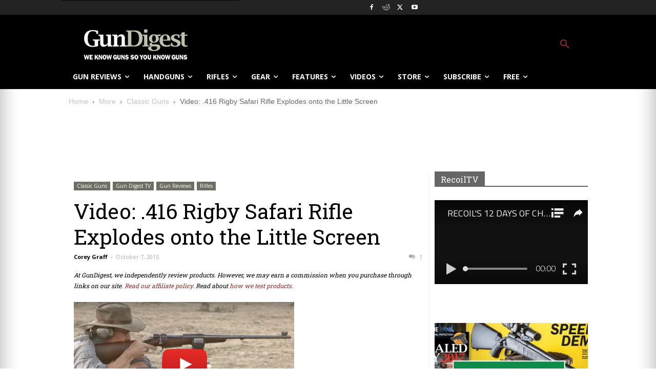

--- FILE ---
content_type: text/html; charset=utf-8
request_url: https://www.google.com/recaptcha/api2/anchor?ar=1&k=6LeGyKUUAAAAAMXsDfCL4PUUEdGsAxTbMmIvz1cT&co=aHR0cHM6Ly9yZWNvaWwudHY6NDQz&hl=en&v=7gg7H51Q-naNfhmCP3_R47ho&size=invisible&anchor-ms=20000&execute-ms=15000&cb=cbtqdtvlokui
body_size: 48263
content:
<!DOCTYPE HTML><html dir="ltr" lang="en"><head><meta http-equiv="Content-Type" content="text/html; charset=UTF-8">
<meta http-equiv="X-UA-Compatible" content="IE=edge">
<title>reCAPTCHA</title>
<style type="text/css">
/* cyrillic-ext */
@font-face {
  font-family: 'Roboto';
  font-style: normal;
  font-weight: 400;
  font-stretch: 100%;
  src: url(//fonts.gstatic.com/s/roboto/v48/KFO7CnqEu92Fr1ME7kSn66aGLdTylUAMa3GUBHMdazTgWw.woff2) format('woff2');
  unicode-range: U+0460-052F, U+1C80-1C8A, U+20B4, U+2DE0-2DFF, U+A640-A69F, U+FE2E-FE2F;
}
/* cyrillic */
@font-face {
  font-family: 'Roboto';
  font-style: normal;
  font-weight: 400;
  font-stretch: 100%;
  src: url(//fonts.gstatic.com/s/roboto/v48/KFO7CnqEu92Fr1ME7kSn66aGLdTylUAMa3iUBHMdazTgWw.woff2) format('woff2');
  unicode-range: U+0301, U+0400-045F, U+0490-0491, U+04B0-04B1, U+2116;
}
/* greek-ext */
@font-face {
  font-family: 'Roboto';
  font-style: normal;
  font-weight: 400;
  font-stretch: 100%;
  src: url(//fonts.gstatic.com/s/roboto/v48/KFO7CnqEu92Fr1ME7kSn66aGLdTylUAMa3CUBHMdazTgWw.woff2) format('woff2');
  unicode-range: U+1F00-1FFF;
}
/* greek */
@font-face {
  font-family: 'Roboto';
  font-style: normal;
  font-weight: 400;
  font-stretch: 100%;
  src: url(//fonts.gstatic.com/s/roboto/v48/KFO7CnqEu92Fr1ME7kSn66aGLdTylUAMa3-UBHMdazTgWw.woff2) format('woff2');
  unicode-range: U+0370-0377, U+037A-037F, U+0384-038A, U+038C, U+038E-03A1, U+03A3-03FF;
}
/* math */
@font-face {
  font-family: 'Roboto';
  font-style: normal;
  font-weight: 400;
  font-stretch: 100%;
  src: url(//fonts.gstatic.com/s/roboto/v48/KFO7CnqEu92Fr1ME7kSn66aGLdTylUAMawCUBHMdazTgWw.woff2) format('woff2');
  unicode-range: U+0302-0303, U+0305, U+0307-0308, U+0310, U+0312, U+0315, U+031A, U+0326-0327, U+032C, U+032F-0330, U+0332-0333, U+0338, U+033A, U+0346, U+034D, U+0391-03A1, U+03A3-03A9, U+03B1-03C9, U+03D1, U+03D5-03D6, U+03F0-03F1, U+03F4-03F5, U+2016-2017, U+2034-2038, U+203C, U+2040, U+2043, U+2047, U+2050, U+2057, U+205F, U+2070-2071, U+2074-208E, U+2090-209C, U+20D0-20DC, U+20E1, U+20E5-20EF, U+2100-2112, U+2114-2115, U+2117-2121, U+2123-214F, U+2190, U+2192, U+2194-21AE, U+21B0-21E5, U+21F1-21F2, U+21F4-2211, U+2213-2214, U+2216-22FF, U+2308-230B, U+2310, U+2319, U+231C-2321, U+2336-237A, U+237C, U+2395, U+239B-23B7, U+23D0, U+23DC-23E1, U+2474-2475, U+25AF, U+25B3, U+25B7, U+25BD, U+25C1, U+25CA, U+25CC, U+25FB, U+266D-266F, U+27C0-27FF, U+2900-2AFF, U+2B0E-2B11, U+2B30-2B4C, U+2BFE, U+3030, U+FF5B, U+FF5D, U+1D400-1D7FF, U+1EE00-1EEFF;
}
/* symbols */
@font-face {
  font-family: 'Roboto';
  font-style: normal;
  font-weight: 400;
  font-stretch: 100%;
  src: url(//fonts.gstatic.com/s/roboto/v48/KFO7CnqEu92Fr1ME7kSn66aGLdTylUAMaxKUBHMdazTgWw.woff2) format('woff2');
  unicode-range: U+0001-000C, U+000E-001F, U+007F-009F, U+20DD-20E0, U+20E2-20E4, U+2150-218F, U+2190, U+2192, U+2194-2199, U+21AF, U+21E6-21F0, U+21F3, U+2218-2219, U+2299, U+22C4-22C6, U+2300-243F, U+2440-244A, U+2460-24FF, U+25A0-27BF, U+2800-28FF, U+2921-2922, U+2981, U+29BF, U+29EB, U+2B00-2BFF, U+4DC0-4DFF, U+FFF9-FFFB, U+10140-1018E, U+10190-1019C, U+101A0, U+101D0-101FD, U+102E0-102FB, U+10E60-10E7E, U+1D2C0-1D2D3, U+1D2E0-1D37F, U+1F000-1F0FF, U+1F100-1F1AD, U+1F1E6-1F1FF, U+1F30D-1F30F, U+1F315, U+1F31C, U+1F31E, U+1F320-1F32C, U+1F336, U+1F378, U+1F37D, U+1F382, U+1F393-1F39F, U+1F3A7-1F3A8, U+1F3AC-1F3AF, U+1F3C2, U+1F3C4-1F3C6, U+1F3CA-1F3CE, U+1F3D4-1F3E0, U+1F3ED, U+1F3F1-1F3F3, U+1F3F5-1F3F7, U+1F408, U+1F415, U+1F41F, U+1F426, U+1F43F, U+1F441-1F442, U+1F444, U+1F446-1F449, U+1F44C-1F44E, U+1F453, U+1F46A, U+1F47D, U+1F4A3, U+1F4B0, U+1F4B3, U+1F4B9, U+1F4BB, U+1F4BF, U+1F4C8-1F4CB, U+1F4D6, U+1F4DA, U+1F4DF, U+1F4E3-1F4E6, U+1F4EA-1F4ED, U+1F4F7, U+1F4F9-1F4FB, U+1F4FD-1F4FE, U+1F503, U+1F507-1F50B, U+1F50D, U+1F512-1F513, U+1F53E-1F54A, U+1F54F-1F5FA, U+1F610, U+1F650-1F67F, U+1F687, U+1F68D, U+1F691, U+1F694, U+1F698, U+1F6AD, U+1F6B2, U+1F6B9-1F6BA, U+1F6BC, U+1F6C6-1F6CF, U+1F6D3-1F6D7, U+1F6E0-1F6EA, U+1F6F0-1F6F3, U+1F6F7-1F6FC, U+1F700-1F7FF, U+1F800-1F80B, U+1F810-1F847, U+1F850-1F859, U+1F860-1F887, U+1F890-1F8AD, U+1F8B0-1F8BB, U+1F8C0-1F8C1, U+1F900-1F90B, U+1F93B, U+1F946, U+1F984, U+1F996, U+1F9E9, U+1FA00-1FA6F, U+1FA70-1FA7C, U+1FA80-1FA89, U+1FA8F-1FAC6, U+1FACE-1FADC, U+1FADF-1FAE9, U+1FAF0-1FAF8, U+1FB00-1FBFF;
}
/* vietnamese */
@font-face {
  font-family: 'Roboto';
  font-style: normal;
  font-weight: 400;
  font-stretch: 100%;
  src: url(//fonts.gstatic.com/s/roboto/v48/KFO7CnqEu92Fr1ME7kSn66aGLdTylUAMa3OUBHMdazTgWw.woff2) format('woff2');
  unicode-range: U+0102-0103, U+0110-0111, U+0128-0129, U+0168-0169, U+01A0-01A1, U+01AF-01B0, U+0300-0301, U+0303-0304, U+0308-0309, U+0323, U+0329, U+1EA0-1EF9, U+20AB;
}
/* latin-ext */
@font-face {
  font-family: 'Roboto';
  font-style: normal;
  font-weight: 400;
  font-stretch: 100%;
  src: url(//fonts.gstatic.com/s/roboto/v48/KFO7CnqEu92Fr1ME7kSn66aGLdTylUAMa3KUBHMdazTgWw.woff2) format('woff2');
  unicode-range: U+0100-02BA, U+02BD-02C5, U+02C7-02CC, U+02CE-02D7, U+02DD-02FF, U+0304, U+0308, U+0329, U+1D00-1DBF, U+1E00-1E9F, U+1EF2-1EFF, U+2020, U+20A0-20AB, U+20AD-20C0, U+2113, U+2C60-2C7F, U+A720-A7FF;
}
/* latin */
@font-face {
  font-family: 'Roboto';
  font-style: normal;
  font-weight: 400;
  font-stretch: 100%;
  src: url(//fonts.gstatic.com/s/roboto/v48/KFO7CnqEu92Fr1ME7kSn66aGLdTylUAMa3yUBHMdazQ.woff2) format('woff2');
  unicode-range: U+0000-00FF, U+0131, U+0152-0153, U+02BB-02BC, U+02C6, U+02DA, U+02DC, U+0304, U+0308, U+0329, U+2000-206F, U+20AC, U+2122, U+2191, U+2193, U+2212, U+2215, U+FEFF, U+FFFD;
}
/* cyrillic-ext */
@font-face {
  font-family: 'Roboto';
  font-style: normal;
  font-weight: 500;
  font-stretch: 100%;
  src: url(//fonts.gstatic.com/s/roboto/v48/KFO7CnqEu92Fr1ME7kSn66aGLdTylUAMa3GUBHMdazTgWw.woff2) format('woff2');
  unicode-range: U+0460-052F, U+1C80-1C8A, U+20B4, U+2DE0-2DFF, U+A640-A69F, U+FE2E-FE2F;
}
/* cyrillic */
@font-face {
  font-family: 'Roboto';
  font-style: normal;
  font-weight: 500;
  font-stretch: 100%;
  src: url(//fonts.gstatic.com/s/roboto/v48/KFO7CnqEu92Fr1ME7kSn66aGLdTylUAMa3iUBHMdazTgWw.woff2) format('woff2');
  unicode-range: U+0301, U+0400-045F, U+0490-0491, U+04B0-04B1, U+2116;
}
/* greek-ext */
@font-face {
  font-family: 'Roboto';
  font-style: normal;
  font-weight: 500;
  font-stretch: 100%;
  src: url(//fonts.gstatic.com/s/roboto/v48/KFO7CnqEu92Fr1ME7kSn66aGLdTylUAMa3CUBHMdazTgWw.woff2) format('woff2');
  unicode-range: U+1F00-1FFF;
}
/* greek */
@font-face {
  font-family: 'Roboto';
  font-style: normal;
  font-weight: 500;
  font-stretch: 100%;
  src: url(//fonts.gstatic.com/s/roboto/v48/KFO7CnqEu92Fr1ME7kSn66aGLdTylUAMa3-UBHMdazTgWw.woff2) format('woff2');
  unicode-range: U+0370-0377, U+037A-037F, U+0384-038A, U+038C, U+038E-03A1, U+03A3-03FF;
}
/* math */
@font-face {
  font-family: 'Roboto';
  font-style: normal;
  font-weight: 500;
  font-stretch: 100%;
  src: url(//fonts.gstatic.com/s/roboto/v48/KFO7CnqEu92Fr1ME7kSn66aGLdTylUAMawCUBHMdazTgWw.woff2) format('woff2');
  unicode-range: U+0302-0303, U+0305, U+0307-0308, U+0310, U+0312, U+0315, U+031A, U+0326-0327, U+032C, U+032F-0330, U+0332-0333, U+0338, U+033A, U+0346, U+034D, U+0391-03A1, U+03A3-03A9, U+03B1-03C9, U+03D1, U+03D5-03D6, U+03F0-03F1, U+03F4-03F5, U+2016-2017, U+2034-2038, U+203C, U+2040, U+2043, U+2047, U+2050, U+2057, U+205F, U+2070-2071, U+2074-208E, U+2090-209C, U+20D0-20DC, U+20E1, U+20E5-20EF, U+2100-2112, U+2114-2115, U+2117-2121, U+2123-214F, U+2190, U+2192, U+2194-21AE, U+21B0-21E5, U+21F1-21F2, U+21F4-2211, U+2213-2214, U+2216-22FF, U+2308-230B, U+2310, U+2319, U+231C-2321, U+2336-237A, U+237C, U+2395, U+239B-23B7, U+23D0, U+23DC-23E1, U+2474-2475, U+25AF, U+25B3, U+25B7, U+25BD, U+25C1, U+25CA, U+25CC, U+25FB, U+266D-266F, U+27C0-27FF, U+2900-2AFF, U+2B0E-2B11, U+2B30-2B4C, U+2BFE, U+3030, U+FF5B, U+FF5D, U+1D400-1D7FF, U+1EE00-1EEFF;
}
/* symbols */
@font-face {
  font-family: 'Roboto';
  font-style: normal;
  font-weight: 500;
  font-stretch: 100%;
  src: url(//fonts.gstatic.com/s/roboto/v48/KFO7CnqEu92Fr1ME7kSn66aGLdTylUAMaxKUBHMdazTgWw.woff2) format('woff2');
  unicode-range: U+0001-000C, U+000E-001F, U+007F-009F, U+20DD-20E0, U+20E2-20E4, U+2150-218F, U+2190, U+2192, U+2194-2199, U+21AF, U+21E6-21F0, U+21F3, U+2218-2219, U+2299, U+22C4-22C6, U+2300-243F, U+2440-244A, U+2460-24FF, U+25A0-27BF, U+2800-28FF, U+2921-2922, U+2981, U+29BF, U+29EB, U+2B00-2BFF, U+4DC0-4DFF, U+FFF9-FFFB, U+10140-1018E, U+10190-1019C, U+101A0, U+101D0-101FD, U+102E0-102FB, U+10E60-10E7E, U+1D2C0-1D2D3, U+1D2E0-1D37F, U+1F000-1F0FF, U+1F100-1F1AD, U+1F1E6-1F1FF, U+1F30D-1F30F, U+1F315, U+1F31C, U+1F31E, U+1F320-1F32C, U+1F336, U+1F378, U+1F37D, U+1F382, U+1F393-1F39F, U+1F3A7-1F3A8, U+1F3AC-1F3AF, U+1F3C2, U+1F3C4-1F3C6, U+1F3CA-1F3CE, U+1F3D4-1F3E0, U+1F3ED, U+1F3F1-1F3F3, U+1F3F5-1F3F7, U+1F408, U+1F415, U+1F41F, U+1F426, U+1F43F, U+1F441-1F442, U+1F444, U+1F446-1F449, U+1F44C-1F44E, U+1F453, U+1F46A, U+1F47D, U+1F4A3, U+1F4B0, U+1F4B3, U+1F4B9, U+1F4BB, U+1F4BF, U+1F4C8-1F4CB, U+1F4D6, U+1F4DA, U+1F4DF, U+1F4E3-1F4E6, U+1F4EA-1F4ED, U+1F4F7, U+1F4F9-1F4FB, U+1F4FD-1F4FE, U+1F503, U+1F507-1F50B, U+1F50D, U+1F512-1F513, U+1F53E-1F54A, U+1F54F-1F5FA, U+1F610, U+1F650-1F67F, U+1F687, U+1F68D, U+1F691, U+1F694, U+1F698, U+1F6AD, U+1F6B2, U+1F6B9-1F6BA, U+1F6BC, U+1F6C6-1F6CF, U+1F6D3-1F6D7, U+1F6E0-1F6EA, U+1F6F0-1F6F3, U+1F6F7-1F6FC, U+1F700-1F7FF, U+1F800-1F80B, U+1F810-1F847, U+1F850-1F859, U+1F860-1F887, U+1F890-1F8AD, U+1F8B0-1F8BB, U+1F8C0-1F8C1, U+1F900-1F90B, U+1F93B, U+1F946, U+1F984, U+1F996, U+1F9E9, U+1FA00-1FA6F, U+1FA70-1FA7C, U+1FA80-1FA89, U+1FA8F-1FAC6, U+1FACE-1FADC, U+1FADF-1FAE9, U+1FAF0-1FAF8, U+1FB00-1FBFF;
}
/* vietnamese */
@font-face {
  font-family: 'Roboto';
  font-style: normal;
  font-weight: 500;
  font-stretch: 100%;
  src: url(//fonts.gstatic.com/s/roboto/v48/KFO7CnqEu92Fr1ME7kSn66aGLdTylUAMa3OUBHMdazTgWw.woff2) format('woff2');
  unicode-range: U+0102-0103, U+0110-0111, U+0128-0129, U+0168-0169, U+01A0-01A1, U+01AF-01B0, U+0300-0301, U+0303-0304, U+0308-0309, U+0323, U+0329, U+1EA0-1EF9, U+20AB;
}
/* latin-ext */
@font-face {
  font-family: 'Roboto';
  font-style: normal;
  font-weight: 500;
  font-stretch: 100%;
  src: url(//fonts.gstatic.com/s/roboto/v48/KFO7CnqEu92Fr1ME7kSn66aGLdTylUAMa3KUBHMdazTgWw.woff2) format('woff2');
  unicode-range: U+0100-02BA, U+02BD-02C5, U+02C7-02CC, U+02CE-02D7, U+02DD-02FF, U+0304, U+0308, U+0329, U+1D00-1DBF, U+1E00-1E9F, U+1EF2-1EFF, U+2020, U+20A0-20AB, U+20AD-20C0, U+2113, U+2C60-2C7F, U+A720-A7FF;
}
/* latin */
@font-face {
  font-family: 'Roboto';
  font-style: normal;
  font-weight: 500;
  font-stretch: 100%;
  src: url(//fonts.gstatic.com/s/roboto/v48/KFO7CnqEu92Fr1ME7kSn66aGLdTylUAMa3yUBHMdazQ.woff2) format('woff2');
  unicode-range: U+0000-00FF, U+0131, U+0152-0153, U+02BB-02BC, U+02C6, U+02DA, U+02DC, U+0304, U+0308, U+0329, U+2000-206F, U+20AC, U+2122, U+2191, U+2193, U+2212, U+2215, U+FEFF, U+FFFD;
}
/* cyrillic-ext */
@font-face {
  font-family: 'Roboto';
  font-style: normal;
  font-weight: 900;
  font-stretch: 100%;
  src: url(//fonts.gstatic.com/s/roboto/v48/KFO7CnqEu92Fr1ME7kSn66aGLdTylUAMa3GUBHMdazTgWw.woff2) format('woff2');
  unicode-range: U+0460-052F, U+1C80-1C8A, U+20B4, U+2DE0-2DFF, U+A640-A69F, U+FE2E-FE2F;
}
/* cyrillic */
@font-face {
  font-family: 'Roboto';
  font-style: normal;
  font-weight: 900;
  font-stretch: 100%;
  src: url(//fonts.gstatic.com/s/roboto/v48/KFO7CnqEu92Fr1ME7kSn66aGLdTylUAMa3iUBHMdazTgWw.woff2) format('woff2');
  unicode-range: U+0301, U+0400-045F, U+0490-0491, U+04B0-04B1, U+2116;
}
/* greek-ext */
@font-face {
  font-family: 'Roboto';
  font-style: normal;
  font-weight: 900;
  font-stretch: 100%;
  src: url(//fonts.gstatic.com/s/roboto/v48/KFO7CnqEu92Fr1ME7kSn66aGLdTylUAMa3CUBHMdazTgWw.woff2) format('woff2');
  unicode-range: U+1F00-1FFF;
}
/* greek */
@font-face {
  font-family: 'Roboto';
  font-style: normal;
  font-weight: 900;
  font-stretch: 100%;
  src: url(//fonts.gstatic.com/s/roboto/v48/KFO7CnqEu92Fr1ME7kSn66aGLdTylUAMa3-UBHMdazTgWw.woff2) format('woff2');
  unicode-range: U+0370-0377, U+037A-037F, U+0384-038A, U+038C, U+038E-03A1, U+03A3-03FF;
}
/* math */
@font-face {
  font-family: 'Roboto';
  font-style: normal;
  font-weight: 900;
  font-stretch: 100%;
  src: url(//fonts.gstatic.com/s/roboto/v48/KFO7CnqEu92Fr1ME7kSn66aGLdTylUAMawCUBHMdazTgWw.woff2) format('woff2');
  unicode-range: U+0302-0303, U+0305, U+0307-0308, U+0310, U+0312, U+0315, U+031A, U+0326-0327, U+032C, U+032F-0330, U+0332-0333, U+0338, U+033A, U+0346, U+034D, U+0391-03A1, U+03A3-03A9, U+03B1-03C9, U+03D1, U+03D5-03D6, U+03F0-03F1, U+03F4-03F5, U+2016-2017, U+2034-2038, U+203C, U+2040, U+2043, U+2047, U+2050, U+2057, U+205F, U+2070-2071, U+2074-208E, U+2090-209C, U+20D0-20DC, U+20E1, U+20E5-20EF, U+2100-2112, U+2114-2115, U+2117-2121, U+2123-214F, U+2190, U+2192, U+2194-21AE, U+21B0-21E5, U+21F1-21F2, U+21F4-2211, U+2213-2214, U+2216-22FF, U+2308-230B, U+2310, U+2319, U+231C-2321, U+2336-237A, U+237C, U+2395, U+239B-23B7, U+23D0, U+23DC-23E1, U+2474-2475, U+25AF, U+25B3, U+25B7, U+25BD, U+25C1, U+25CA, U+25CC, U+25FB, U+266D-266F, U+27C0-27FF, U+2900-2AFF, U+2B0E-2B11, U+2B30-2B4C, U+2BFE, U+3030, U+FF5B, U+FF5D, U+1D400-1D7FF, U+1EE00-1EEFF;
}
/* symbols */
@font-face {
  font-family: 'Roboto';
  font-style: normal;
  font-weight: 900;
  font-stretch: 100%;
  src: url(//fonts.gstatic.com/s/roboto/v48/KFO7CnqEu92Fr1ME7kSn66aGLdTylUAMaxKUBHMdazTgWw.woff2) format('woff2');
  unicode-range: U+0001-000C, U+000E-001F, U+007F-009F, U+20DD-20E0, U+20E2-20E4, U+2150-218F, U+2190, U+2192, U+2194-2199, U+21AF, U+21E6-21F0, U+21F3, U+2218-2219, U+2299, U+22C4-22C6, U+2300-243F, U+2440-244A, U+2460-24FF, U+25A0-27BF, U+2800-28FF, U+2921-2922, U+2981, U+29BF, U+29EB, U+2B00-2BFF, U+4DC0-4DFF, U+FFF9-FFFB, U+10140-1018E, U+10190-1019C, U+101A0, U+101D0-101FD, U+102E0-102FB, U+10E60-10E7E, U+1D2C0-1D2D3, U+1D2E0-1D37F, U+1F000-1F0FF, U+1F100-1F1AD, U+1F1E6-1F1FF, U+1F30D-1F30F, U+1F315, U+1F31C, U+1F31E, U+1F320-1F32C, U+1F336, U+1F378, U+1F37D, U+1F382, U+1F393-1F39F, U+1F3A7-1F3A8, U+1F3AC-1F3AF, U+1F3C2, U+1F3C4-1F3C6, U+1F3CA-1F3CE, U+1F3D4-1F3E0, U+1F3ED, U+1F3F1-1F3F3, U+1F3F5-1F3F7, U+1F408, U+1F415, U+1F41F, U+1F426, U+1F43F, U+1F441-1F442, U+1F444, U+1F446-1F449, U+1F44C-1F44E, U+1F453, U+1F46A, U+1F47D, U+1F4A3, U+1F4B0, U+1F4B3, U+1F4B9, U+1F4BB, U+1F4BF, U+1F4C8-1F4CB, U+1F4D6, U+1F4DA, U+1F4DF, U+1F4E3-1F4E6, U+1F4EA-1F4ED, U+1F4F7, U+1F4F9-1F4FB, U+1F4FD-1F4FE, U+1F503, U+1F507-1F50B, U+1F50D, U+1F512-1F513, U+1F53E-1F54A, U+1F54F-1F5FA, U+1F610, U+1F650-1F67F, U+1F687, U+1F68D, U+1F691, U+1F694, U+1F698, U+1F6AD, U+1F6B2, U+1F6B9-1F6BA, U+1F6BC, U+1F6C6-1F6CF, U+1F6D3-1F6D7, U+1F6E0-1F6EA, U+1F6F0-1F6F3, U+1F6F7-1F6FC, U+1F700-1F7FF, U+1F800-1F80B, U+1F810-1F847, U+1F850-1F859, U+1F860-1F887, U+1F890-1F8AD, U+1F8B0-1F8BB, U+1F8C0-1F8C1, U+1F900-1F90B, U+1F93B, U+1F946, U+1F984, U+1F996, U+1F9E9, U+1FA00-1FA6F, U+1FA70-1FA7C, U+1FA80-1FA89, U+1FA8F-1FAC6, U+1FACE-1FADC, U+1FADF-1FAE9, U+1FAF0-1FAF8, U+1FB00-1FBFF;
}
/* vietnamese */
@font-face {
  font-family: 'Roboto';
  font-style: normal;
  font-weight: 900;
  font-stretch: 100%;
  src: url(//fonts.gstatic.com/s/roboto/v48/KFO7CnqEu92Fr1ME7kSn66aGLdTylUAMa3OUBHMdazTgWw.woff2) format('woff2');
  unicode-range: U+0102-0103, U+0110-0111, U+0128-0129, U+0168-0169, U+01A0-01A1, U+01AF-01B0, U+0300-0301, U+0303-0304, U+0308-0309, U+0323, U+0329, U+1EA0-1EF9, U+20AB;
}
/* latin-ext */
@font-face {
  font-family: 'Roboto';
  font-style: normal;
  font-weight: 900;
  font-stretch: 100%;
  src: url(//fonts.gstatic.com/s/roboto/v48/KFO7CnqEu92Fr1ME7kSn66aGLdTylUAMa3KUBHMdazTgWw.woff2) format('woff2');
  unicode-range: U+0100-02BA, U+02BD-02C5, U+02C7-02CC, U+02CE-02D7, U+02DD-02FF, U+0304, U+0308, U+0329, U+1D00-1DBF, U+1E00-1E9F, U+1EF2-1EFF, U+2020, U+20A0-20AB, U+20AD-20C0, U+2113, U+2C60-2C7F, U+A720-A7FF;
}
/* latin */
@font-face {
  font-family: 'Roboto';
  font-style: normal;
  font-weight: 900;
  font-stretch: 100%;
  src: url(//fonts.gstatic.com/s/roboto/v48/KFO7CnqEu92Fr1ME7kSn66aGLdTylUAMa3yUBHMdazQ.woff2) format('woff2');
  unicode-range: U+0000-00FF, U+0131, U+0152-0153, U+02BB-02BC, U+02C6, U+02DA, U+02DC, U+0304, U+0308, U+0329, U+2000-206F, U+20AC, U+2122, U+2191, U+2193, U+2212, U+2215, U+FEFF, U+FFFD;
}

</style>
<link rel="stylesheet" type="text/css" href="https://www.gstatic.com/recaptcha/releases/7gg7H51Q-naNfhmCP3_R47ho/styles__ltr.css">
<script nonce="fJMFcvx8zAv5sY_iSiPEnw" type="text/javascript">window['__recaptcha_api'] = 'https://www.google.com/recaptcha/api2/';</script>
<script type="text/javascript" src="https://www.gstatic.com/recaptcha/releases/7gg7H51Q-naNfhmCP3_R47ho/recaptcha__en.js" nonce="fJMFcvx8zAv5sY_iSiPEnw">
      
    </script></head>
<body><div id="rc-anchor-alert" class="rc-anchor-alert"></div>
<input type="hidden" id="recaptcha-token" value="[base64]">
<script type="text/javascript" nonce="fJMFcvx8zAv5sY_iSiPEnw">
      recaptcha.anchor.Main.init("[\x22ainput\x22,[\x22bgdata\x22,\x22\x22,\[base64]/[base64]/UltIKytdPWE6KGE8MjA0OD9SW0grK109YT4+NnwxOTI6KChhJjY0NTEyKT09NTUyOTYmJnErMTxoLmxlbmd0aCYmKGguY2hhckNvZGVBdChxKzEpJjY0NTEyKT09NTYzMjA/[base64]/MjU1OlI/[base64]/[base64]/[base64]/[base64]/[base64]/[base64]/[base64]/[base64]/[base64]/[base64]\x22,\[base64]\\u003d\\u003d\x22,\x22J8K3HDcrY3szFTsxwrDCjXTDqg/CusOcw6EvwpUcw6zDisK9w61sRMOywqvDu8OEIzTCnmbDqcKfwqA8wqQOw4Q/MU7CtWByw50OfznCmMOpEsOOYnnCulEiIMOawqordW8mN8ODw4bCpA8vwobDtsKWw4vDjMOGJxtWbMKSwrzCssO8ZD/Cg8Ocw7nChCfCqMOIwqHCtsKWwrJVPhbClsKGUcOdeiLCq8KkwrPClj8jwrPDl1wvwrrCswwJwq/CoMKlwpdcw6QVwqTDmcKdSsOBwo3DqidFw5Eqwr93w5LDqcKtw6gXw7JjLMOaJCzDhXXDosOow4g7w7gQw64ow4ofShZFA8KEMsKbwpU/IF7DpyDDs8OVQ1oPEsK+FHZmw4siw4HDicOqw6jCk8K0BMK1dMOKX1LDl8K2J8Kfw5jCncOSPsO1wqXCl1DDqW/DrTvDkCo5LcKYB8O1Si3DgcKLGmYbw4zCnBTCjmkqwq/DvMKcw6wwwq3CuMOLOcKKNMKjOMOGwrMPKz7CqU9XYg7CtcO8ahE6BcKDwosuwqMlQcOGw5pXw712woJTVcObAcK8w7NUbzZuw5tHwoHCucOXS8OjZSfCpMOUw5dfw6/DjcKPacOXw5PDq8Ofwp4+w77ClsOvBEXDjGwzwqPDtcOHZ2JdY8OYC0DDscKewqhww6vDjMOTwq8WwqTDtH1Cw7FgwpwvwqsaUj7CiWnCvHDClFzCpsOYdELCkF9RbsK9QiPCjsO4w4oJDDphYXlSLMOUw7DCkMOGLnjDpRQPGngcYHLClRlLUgwVXQUte8KUPk/Dt8O3IMKBwo/DjcKsdHU+RQXCnsOYdcKAw7XDtk3DsWnDpcOfwq/CnT9YDsKJwqfCghjCmnfCqsK8wrLDmsOKXElrMH/DskUbTQVEI8OvwprCq3h4aVZzdiHCvcKcdMOTfMOWOsKcP8OjwoZqKgXDhsOOHVTDh8Kvw5gCDcO/w5d4wrrCtndKwoPDulU4IsO+bsOdWMOKWlfCk0XDpyt8wpXDuR/CnHUyFWXDq8K2OcOnSy/DrG1AKcKVwrZsMgnCuzxLw5p1w4rCncO5wq1TXWzCkTXCvSgrw63Dkj0Ywr/Dm19awp/[base64]/[base64]/DvMKISjY2w5XDoMK/LRzDtX7CoMOoITXDtAJbO34iwr/Cq3HDtRLDjB4Qd1/DuwDDh2dCdigUw6nDnMOsVnbDsWhvOjlAUcOGwo7Dg1p/w60rw5A0w4wmwrPCvMK/AhvDocKpwr0MwrHDhGEow7t6NFwUfVTCvVzCg0sMwr8fbsODND0Cw53CncO8wqHDhSMhKsOXw6t9F1YIwpDDpsKvwrbDssO2w7DCvcOJw7fDg8K3e0FWwp/CuRtgJCDDgsOVCsOIwoTDssOgw5oVw7nDucOsw6DCicKfHjnCoW1JwozCsmDCkx7Dk8O+w6xJbsKPCMKOCnfCmggIw4DClMO5wrgnw6XDncKzwr/DsVRNMMOuwrnDkcKUw6VvVsO2fi7CrcOOCn/Dt8OMecOlfH98B2ZwwoFjQjtnEcOrP8KKwqXDs8K1wohWasK7EMOjGwZXd8OQwpbDrAbDomHClirDskpGRcKoVsKBwoNqw7U4w65YBBTDhMO8WVTCnsKzTsKwwp4Sw6JvGcOSw6bCscOLwpXDmw7DjMKpw5PCv8KrdD/Ci2o6eMOpw4rDgcK1woAoEiAqfBrCtxp+wpbClkM9w7HChcOsw73CpMOrwq3DhBTDr8O7w7rDvUrCtl/[base64]/[base64]/CtkXClXnCilRPwqzCj8KRw7HChC0ywq9Gw61XOMOowo/CrcKBwr7CkcKiUkMmwpvClsOpcivDqsODw5URw4LCtsKew6lqWk/CksKtGRfDosKgwqx/MzQIw6VFHMOxwoPCkcOeHAcpwpgtJcOKwodLLx5sw4BiQUPDpMKLTy/DvjAzKMOOw6nDtMOfw4fCu8OgwrwqworDicKcwqkXw7TDm8OGwqjCgMOFZDsSw4DDkcOfw4jDhCMVZwRvw5DDhcOfGmnCtUbDvsOqUkjCo8OTP8KLwqXDpsKOw7DCncKIwrBQw40twop/[base64]/CmsKxUWnCgFNEwq9Bwq1ywqjCscOPwqMWMMOWYjnCl2zCrBrCuEPDnxltwpzDjMKMHnEIw6ECP8OWwqQOIMO/QXckRsOgNMOLTsONwp/ChmrCnFYsKsOJNQrCgcKHwpjDpjRlwrRhCcOnM8OHw6TDmzVaw7TDin12w67CgMK8wo/Dv8OYwoPCm1/[base64]/[base64]/Cpm1gw63DkxsGEW7Cr1cWwrLDgmbDn3LDhsKJQXEPw6TCpQbDqj/[base64]/G1tow43CucO6w6PDmMOpVgB4wpAOwqDCjTYgaDfDrhvDvsOowo/CtRRzLsKcG8Ouwq7Dj3/[base64]/ChMOfUCDDjBDCv8OYSm9rwrd/BmrDjsK0DcOjw6tFw41fw4PDmsKEw5lkwqrCpsKGw4PCj1E8YzHChMKYwpfDuk1sw7JmwqLCsXd/[base64]/DucKtwpXCuS9Sw4bCpsOrETLDg8Olw6FQEcKnFzMjAsKTf8O3w4TDrGEuNsOoacO3w5jCuBzCgcOcXMOKGAfCmcKGGsKew5Izdwo8MsK5F8OXw6LCucKHwr9PJ8Kte8Omw4tNw4bDocKtG3TDozgUwqQyAV5Lw4DDr33CnMOHZgFbwpcxSV7Dp8OKw7/Cg8O5wpfDhMKGwr7CowAqwpDCtWDCssKQwoFEaSPDnsKZwqXChMKlwqQYwqTDqw4IS2bDmgzCklMkX3HDoj9cwqDCpRBULMOkBCJYe8KAw5nDj8OOw7TDmkYyQ8KkJsK3JMOCw44uL8KVMcK4wrzCiGHCqcOSw5dbwpbCsBk/D2XClcOzw5l9PkUnw58uw4kGEcKMw5LCgTkUw7hcbRfDvMK+wq9Ww4XDvsOERcKLYnUYPiEjcsOcwprDlMKpSQA/[base64]/DuAPDlmsqw4DCscOyI8OTQSjDhVXCg2HDv8K8SS4rSC/CrnnDrMK3wrg0UTpYw5fDgX4wKkDDvlnCgVYpajvChMKXUsOpUTJowoZ3N8K3w7opD2cxQ8OMw4vCq8KOEw1Rw6fDmcO3PFUrasOlE8OQSCbClXEJwp7DlcKDwo4HJTvDscKtPsKuAnTCjSfDm8KTehxGOgTCmMOawph3wrIqCMOQXMOMwr/DgcOuJB4Uwo1zIsKRAsKZw77Du1NWO8KbwqFBIl0PFMORw6/CqEnDtsKVw5DDusK0wqzCgcKeE8OGGmwKJEDDqMK/wqIpM8OQwrfCkjjCgsOsw73CosK0w53DjcK7w5XCi8KkwqoWw5Ezw6/[base64]/wqwaGMKRVsK6w5zDugRDwowwECR6w77DtcKGLcOhw4ANw5TDr8OQwqDChT4DAMKgXsOPDRDDvx/[base64]/CisK6MDhbw4wpwqwCI2BmOMKkCSjCrsOtw5vCucOfw4DDiMKDw6nCiAvCtsKxSSzCqH8RCFIawrrCj8O+f8KkJMKycnjDiMKQwow/[base64]/DscOlGG9XfVdVwqPCjD5hacOHHMO/[base64]/[base64]/BBHDh8OzSsO9Yz4JBGodwp/DggUsw6HDvsOxLTMcw6XCncKWwqRLw7EJw5rChkQ2w4kAFmtPw6LDosKiw5HCoWPDuD1qWMKADMOLwqbDk8Orw7gNH0p+YiMUSsOEacOWP8OKEWPCisKIf8KOB8KDwr7Duy/ChRwTQloiw7LCqcOMMyDCt8KgamLCs8KzUSXDvg/[base64]/[base64]/wpvDtsO8wrQURcORTD/[base64]/[base64]/Rk4CejfCgMOJC8ODwrNWDWlYw7IDQ8KCw5zDqsOzL8KMwqhHcVLDrEzCqg9rLsOgCcO7w5PDogPDlMKKHcO8On3Cm8O/KUYHODDCnHPCh8Otw6zDi3bDmEU9w5l1ZCsCD1o0dMKIwq7DpjPCrD3CsMO2w5Y1wpxXwp0fecKLc8OtwqFPBTtXTFbDoxA1W8ONwqp7wonCo8OBfsKNwobCv8OtwrfClsKxAsOawrJcfMOswoPDtcOMwqXCqcOvw7kJU8OeXcOLw4zDuMKCw5dGw4/DqMO0Qkt8HRt9w4VwT3oYw7cCw64vRXDCvMKAw79tw5BQSiHCrMOnTRLCiwcHwrDCn8KeXXLDuB4Xw7LDo8K/[base64]/KXRGw5rCqQJSHj9qw4LDh8OcH8Oww4lDw4Jqw7EdwrLDglxMCxYICxt0JGnCh8OgYwpROnDDqTPDsz3Do8KIGFERZ0U5WcOAwqTDo1hVGx0xw4rCtcO/PcO5wqM3VcOkMX47IU3CgMKMDSjCpxJLbMKKw5LCs8KtLMKAK8KJAVnDqMOUwrfCiibDumBzF8O/wq3Dm8OCw7V2w4cZwofCj0/[base64]/CmcK+d8OMFcOEPg82FS50UzFWwrPCmEXCn0ImPwzDvsKoNE/DrsKMP0LCpjoIFcKgcw3DhcKpwqTDlEIJXMKpZMO2wpowwqnCrsKeczcmw6jCm8Oaw7YPYj7DjsK3w5RxwpbCosOxecKTYARww7vCiMOKw5wjwpDCoQjChiFWRcKAwpITJH4cIsKFdsOAwqnDr8Oawr/DoMOowrNPwpvCh8KlAcOfUcKdSQfCq8OqwpMcwrgMw49EaCvChh3DuglNOcOMN3fCmMKLNcKpfXjCnsOYOcOnQH/CusOsYAjDsRLDssOSA8KyO23Do8KZY3Y1cXJkfcOJOzwTw6VJQMKlw4ttw6nCtkg7wojCjMKpw77DpMKFFMKaViMyITE4eyXDqsODHl5+IMKQWn7ChsKxw5LDqVoTw47CscOSYCwMwphHMsKYIMOAeS/Ct8Kfwqd3PkDDmsKNHcKuw5Y3wrPDgT/CgzHDrh1Pw5MVwo3DvsOSwqhJKHfDlcKfwrrDsDIow5fDm8K2XsKkw7rDuU/DvMOcwqHDsMKgwqbDksO2wo3DpW/[base64]/CqQFmwr3CuEjDlyDDrH9qw6F2chU+KsKnX8KKL25CZGAAFMOpwrTCij7DisOlwpPDk07Cs8OpwpEuCyXCucO+U8O2UEpgwopZw43DhMOZw5LDt8O0w5VrfsO+wqV/W8OuH2ZFZzPCr1vCiGfDocKJwoTCuMOiwr7CpgBMEMOPXAXDgcKHwqZ7H2XDnR/Dk0XDusOQwqbDhMOyw7xBLFDDthvCoV5pIMKMwo3Djy3CjUjCvz5rMcOIwpoSKwAqaMKvwoUwwr/CrsKKw7lVwr/DpAsTwozChUvCksKBwrZUY2LDpwPDsnzDrjbDvsKlwoZVw6TDk2U/[base64]/QgvDt8OAwqQTwrHCq0lJNgvCmsK0w7oBF8K/[base64]/CucOVfyvDusObIMKtw5/[base64]/[base64]/Cv2PDlcK/w516fUvDusK1wrDDocOTwpnDqMKOw4pBeMOANBhWwr/CrcOAfz3CvgZjR8K4B1DCpcKJwoxkSsKAw6d3w4DDgcO8FhNtw4nCvMKnZUM5w5LDkR7DoWbDlMOwPMOBBi8Tw7/[base64]/CoMOkCcORw7nCvMOaw6PDv8KUwrTCjGxiwqsyIMKzwpIUwrR9wqDCrwbDicO+cyPCqMKRTVvDqcOxWVJVD8OQdsKNwo7Cm8Oow7DChk8cNkvDtMKiwqd/wobDvkHDqcKKwrXCpMORw6kdwqXCvMOQYQvDrypmDDHDoiR6w4R/NQ7CohvCnsOtfmTDp8OcwpECLCVSJMOYMsK0w4jDlsKWw7LClUgHQG3Cj8OlB8K3wohdOk3Cg8Kdw6jCrDQZYTzDgsOvWcKFwp3Csy5fwrRAwqXCk8OudsOXw4bCh0bCsgIAw7DCmxVDwozChsKQwrjCjsKRfcObwoPDm3vCo0zCoVZ5w4PCj3bCmMK8J1IhaMO/w5jDqwJiNBHDhsO5P8KbwqPDnyHDv8Ola8ORAGR4WMOZUsOeTyo2SMOzCMKKw5vCoMKPwpLDmyZtw4h5w6PDosO9JsK9VcKlV8OiRsOhdcKTw5bDpW/[base64]/DnnXCp8Omwp/Dl8K2LTfCuSPCoRdeYXTCv1nCsgjCgMOoP1XDmcK5w6PCv1B+w4p5w4LDiBrCl8KuAsO3wpLDksO8wrrCki1Gw7nDqiF+w5jDucKFw5LDh2ZCw6HDtlHDvcK6LcKCwrXDr0sHwoBYfULCu8KHwrkOwpt8Qy9aw4XDiGNdwo1/wq3Diy0oMDhYw6I6wrHCsWYww5F8w6/[base64]/T8KHFzVcBF7CjS/CtcO/w5rCsXIKwrE2USA/[base64]/DiyQ0QsKDDV92P8OJZWrCiyzChsOBbgDDpDc5wq1ydTU5w6fCkhfClHxVFmgkw5HDiRNgwohjwpNVw7VjBcKew5nDslzDmMOew5HCq8OPw6JEZMO7wqsuw5oIwqJeIsO0H8Kvw4DDlcKVwqjDnj3CpsKnw7/DgcKDwrhESWgRwoXCjkrDkMKZUXt+R8OsTghvw6/DhsOywofDmTZAwrsrw59swpPCuMKhH24Cw5/Di8KtXsOcw5ZzKS7CvMOMGgQ1w5dWc8KawrzDgwTCrErCosOMHlHDgMO1w6rDsMO4SzHCocOSw5lbVXjCosOjwqRywonDk2dlFlHDpwDChsOSXQLCgcKpLX9eYcOXA8KBeMOYwoM1wq/CnxB/e8KSEcOEKcK+M8OfXBDCikPCj2HDv8K0fcO2G8KmwqdpUsKiKMOvwrYLw5saPFQVeMOzUC3CgcKcwqHDjMKow4zCgsOsAcKiZMO2SsOsGMKRwpZgwrrDiTHDq3wqUl/CsMOVeFnDjnEMSHvClHY4woscL8KXUVXCuiVlwrF1wqPCuR/Dg8OAw7Z/w78ew58ZJz/DsMOQwpp+fFtBwrjCginCg8OPC8OzWcOdw4DClVRcKRJrVivCjn/DhHnCtWvDvF5uPAA4N8K3HWXDmT7CqzbCp8KTw7XDgcOXEcKPwr87PcOAE8O7wp3Cg2bCjglaP8KHw6QJDGFJekskBcOvQ0HDqMOJw7wZw5RQwrpCeHXDhSfClsO4w5PCq0A8w6TCvGdRw4HDuxvDjw8AMA/[base64]/[base64]/ChsKBw47Di8OoAsK7G8O7w6TCvDLCvsKywqpTeGBpwp3ChMOoY8OXNMK6LsKowpAZHUMGbRpHQWrDjQzCgnPCj8Kdwq3Co3HDgMOwbMKnfMK3GCocw7A8M1AjwqwUwq7Cq8OWw4N3b3rDnMO7wrPCuF3DqcKvwoZWY8K6wqs3CcOqSxTCiy5Owo9VRh/DuA3CsSbClMOrdcKrT3fCpsODw6zDi256w67CkcOgwrTCk8OVfMKjBXlTF8Klw4U2OR7DpmvCt3DCrsO8CWFlwo9QZEI6VcK1w5bCqcOUMRbClwEsRH4bOnnDkH8JPAjDk2XDqVBbG1jCucOywpPDr8KKwr/Ct3E+w4LCjsK2wrwyN8OaWMKiw4o3w4ZUwpfDqsOHwohEBA1gcMOIXB4cwr1/[base64]/Cgm/[base64]/w7Jow6FRwr7DiMOvwq8zC0xzw6/[base64]/[base64]/w4bCmsO0w4snAWjDpkbDqgY2w4kOw71jw4/[base64]/XcKESxfCphlsw6TDtMOGRFzCpRNZwrAVHsOEw6vDmBHDscKCdSbDncK7Wl7CmsOjMhfCpSTDvUYESMKLw4QCw6/DlWrCj8KrwqTDt8KaOsKewr5WwqnCs8OCwohQwqXDtMO2esKdwpUmWMOlTgd6w6fCkMO9wqErTWjDpUTCoX0zUhpvw7XCs8OjwofClMKSW8Kcw5rDlX0BNcKgwqxZwoHCgMK/NRHCvMKqw4jCrgM/w4TCuWFzwoc1B8KmwrgiBcOYTcKUNcOKfMOKw5vDkkPCvMOvTkw3PVLDksO4SMOLNnUnXiQNwpFhwrBKZ8Kdw448ZzZRFMO6esO7w4/DiSrClsOowpvCuzPDuDbCucOPDMO2wploWsKCesKNaBfDq8KUwp/[base64]/DqMOeAMK/DMOcw7Qmw49Bw7guYX3CgGzChhnCl8O8CUJrEgXCl0Eyw7MCSAbCrcKRMAI6EcKcw7NLw5PCrkXDusKlw7Fuw4HDqMOMwpV+JcOYwo8xw7LDl8KtQlTCvg3DjMOIwpJ/[base64]/DknPDgzcgw59bERDCqXfDmMOlw6hiTB/DjMKWaR4Bwp/Dm8Kpw5PDqzRIbMKcw7Vgw4UGG8OicsOSF8KrwoFOPMOmHcOxRsOEwobDl8ONHDQfVBt9MTZMwrhjw6/Do8KvesKHGiDDrsKsTEkTWcOZIsOyw5HCu8KUdz5zw6HCsBbDgm3CucO4wrDDtgIYw6UIAwHCtmLDr8KNwqJIDi0XJBzDp3TCoxnCpcK4aMKpwrLCqi4sw4PCsMKEVcKJLMO1woQdK8O7GXxYGcO0wqduLgpmA8OBw71XKmtUwqPDlUgYw5/DhcKNF8OmZn7DuCAmSXnDqAJSZsOzWsKaLcOYw6fDgcKwCzkLdsKudDXDp8KTwrpBeXI4dMOuUStWwq3DkMKnWMKkDcKtw47CtcOfF8K8W8KGw4rDnMO7wrpnw5bCiVAtRS5aNsKIUsO+Sl/Dl8OCw6phHx4ww4nCi8K0bcKtKkrCkMOUbnFSwoUfW8KpcMKMwpAFw505O8Otw5powrsRwprDhsO2Dj0ED8OJZGrCkG/Ci8KwwrlAwpVKwos9w57Cr8OMw4PClSXDpg/Di8K5MsKLI0pLZzTCmTPCgsKETkpMaW1QC0nDtmhVJg4pw7fDksOefMKIIlYyw67DqSfDu1HCocK8w63CvBw3S8OpwrUUT8KMQBHCpWbCoMKdw7p6wrHDtH/CksKsRFYew7PDmcO9ZsOMHsOrwqrDlFTCrl8lTGfCvMOpwrzDnsKRH3bDtMK/wprCs2JwHmzCmMONMMKSBW/Dj8O6DMKWNHXCjsOtP8KWJS/Dq8KkYMKGwqoQwqJ6wqPCgcOUNcKCwo4ow6RcUHXClMO+Y8KPwozCs8OBwolZwpzDksO4Y0hKwq7Dl8Odw5xLw7nDm8OwwpkPwr7DqibCp2YxMAFuw49GwpDCm3fCmCXCunxnR2QKRMOeMMOVwqjCtjHDjUnCqsK2f3kIKMKKeCcewpUyXXsHwqARwpnDusKrw6/Dl8KGSgRPwo7Cq8OFw4x3AsKGNhbCi8Oiw5Ucw5UuYTvDusOSJydWDA/DrmvCuTgxwpwjw5kBNsO4woZhOsOtw6wffsO3w6E4AksyGQIhwozCtyo3VG/CrFwaAsOPeBQsO2h8ZClXE8OFw77CucKqw4Vyw5cETMKlBcOQw70Cwp7DhcO7OxEvCHrCmsOAwp9kTcOaw6jCnmZewpnDoh/DmcK6KMKEw65qDG8uMQNtwrpZUiDDuMKhHsOIUMKsa8KCwrLDoMOcdkwOSQPCpcKRf2HCqyLDshYHwqV1KMOXw4AHw4vCtFNMw6zDp8KbwrB3P8KRwo/CllLDvsO9w79AHzEQwr/[base64]/[base64]/ClcKuwrfDr8OpWsKXWsKGw557wpfDmsODw5NDwr/DtcOIB3vCsEkcwo/[base64]/CvMKow7bCumQoDknChcOhwqMlMGBCc8KMw43CkMOFM38vwrnCqsOkw6jClMKtwq8ZPcOfXsOYw4wUw7LDhmJcSiZPIsOlQCPCusOVbF5Xw6zCnMKkw61QJizDsiXChcOZP8OnZx7Cmhlfw50YLnHDqMO6fMKdWWBFf8KlPkR/wo8Kw6DCssOYRxLCgHhlw7jDsMOrwpMPwrTDvMO6wqPDsVnDkS5TwqbCh8OUwoMFLT56w5lMw6M5wrnCml5Ze3HCnz7DsRRxPg4fdsO2XzgFw5hZKgsgZnrDqwAVwo/DrcOCw5kQBFPDoBYUw74qw7DClAtQc8Kmbh91wr1QI8OVw7FLw6/CoGJ4w7bDk8KVYTzCqjjDlFpAwrY5JsKgw4w2wqPCn8OPwpPCvWF3PMKYT8OWaHbCjALCocKTwq5gHsONwrYPVcOYw6RFwroEJcK7L17Du0XCmMKzOBY3w5huGi7CkBBMwpjCtcOifMKTTsOYecKZwojCucOewplVw7dabSDDvnVWTFVMw55Ge8K9wpxMwovDthE/CcOoIANrQMOcwqrDgiZKwo9lKFfDiQzCpxbCskbDmcKUUMKdwoEpDxxTw5o+w5hUwod5an3Co8ORbCTDvRxiK8K/w6nChzlzD1PDnyLCu8KgwoMNwqg+Dhp9UcKdwroPw5lOw5g0WV4AUsOJwqBJwqvDvMO0KMKQX3d7eMOeDBNuYjLCksOIOcONRcKzbcKHw6fCnsO3w6ocwqELw5fCoFFrdWhtwoPDusKJwo5swq0FXlgmw4nDk2XDqcOzRUDCjsKowrLCoh/[base64]/fcObY1soD8OvPBddw6UxwqZDSsKewo/CqsKES8OZw4vDpmheb07Ck1zCp8KkSmHDoMOGHCUuI8OKwqciIErDugTCvSTDq8KHCznCgMOKwrsDIgscSnbCoQfCm8OVUjJFw5RZJDXDhcKcw4l7w7cjYsKJw7ctwovCv8OKw54KP3xVT1DDvsKGDx/[base64]/Dsi7Cj8OeSFFLUcOdcj3DjHEoCFMMwoHDiMK8LTs9CcKRQsKww74mw6nDv8Oew7FMJA4hIlQuEsOKZcKRfsOvGgPDswbDkzbCl3NVChUEwqlzRVDCt3MsM8KjwpEnUMK0w5RCwr1hw6PCscKiw6HDkhTDsxDDrRJPw7IvwrzDosOowonCgTgcwpPDi03Cu8Kew60/w7LDpEvCtBRSdGwACFPCjcKzwpRIwqfDmS7Dk8ODwoRHw47DmsKKZMOHKMO4SAvCgS45w4zCrMO4wpfDoMO2HsOuOSAGwqFYGETDusOuwop+w6TDpFHDpU/CpcOSZcO/w7Eww5VadnfCql3DqwROfT7CinvDpMK+XS7Dn3Z8w4LDjMO3w4PDjTdFwrkSBQvCm3ZRw5TCnMKUXsOUZnpsFETCvjzClMOnwqbCksOMwpDDucKPwodRw4PCh8OURjYtwpRqwp/[base64]/w4/DncOJZlPCrsOkw47Ch8KDwp9IJ8OuwqDCojbDiTHCuMOYw73Dk1/[base64]/CnsKACiNsScKJSsOxw6YLwoTDscOyPcK6VcKZAW3Dl8KNwrQQQsK9PRxFKsOcw6twwosVe8ONNcOTwqB/wqYYw5bDsMKuRGzDqsOSwrZVByrDg8OaIsOiahXChxTCtcO1QVE+JMKELcKbHh4sfMOJLcOBU8KqC8OlExQ/[base64]/[base64]/[base64]/IkZ7wo7Dj8KvRm/Ckh8hwo3DnlY/CElTMXtMw6tLbjZZw5fCnlBAbGjDrFfCqMOmwrttw6vDhcOQGcOBwr4jwprCqjNIwobDhhTDjFMmw4FIw5sSRMO9SMOEfsK+wpt5wozCg1t/wpHDmB9Mw5IQw5NbeMKOw4EAHsKKLsOzwq97A8KwGkDDryzCncKCw7UbDMOiwrzDi1jDmsKld8K6FsK/[base64]/Du8O+fTgow7tLwpPCrcKYOHU0AcODw6UCI8OdGyczwpzDgMOFwodIRMOPZ8K5woA2w7YfQsOew509w6XCksOjFmbCnMK6wpVCwrI8w6zCpMKcd0pVF8KOGsKxOyjCuA/DssKSwpIowrd2wrTCi0IORFXCgcO3wpTDvMOhwrjCtDhtMn4sw7Nww5TCp0tdDV3ClyPCoMOfw4XDiwPCu8OoEkXCgcKiXw3Dv8Oew5QbXsOqw6/CkmHDlMOTFcK2Q8O5wprDv0nCvMKqbsO3w7HCkiNSw41zUMKFworDhWIiw4ELwr7CuBnDqH0pwp3DlHnDsCg0PMKWYh3Dtn1XEcKnLyhnLMKaS8KHEynCnCbDv8O3XwZ6wqZHwqM7IMKhw4/[base64]/wpjCowDDtwPCgsKBw6PDmsKpcDjCncOAD1JgwrrDuTMRw7xicwMRwpPDvsOow6vDlMOlSsKfwr7CosO2UMO/YMOxH8ORw6gxa8O/FMK/IcOqEU/Cl3XDi0bCu8OTMzXCjcKTXEvDlMOVFcKPScK1XsOQw4fDgRPDhMK1wpEIPMK4dcOTN0gNdMOEw7XCt8Kjw4RGw57Dhx/[base64]/CqUHCl8OZwqjClQ1AU8K8wol6wrY+wq9vREHDpy5VUh/CqMO9w77CgTpew7kMwokawqfCu8KkR8KbBSDDmsOaw6/DgsOUJsKDbhrDpihBRMKZBlx9w67DmnrDtMOfwqxACTkIw5cDw7fClcOHw6PDisKvw7ELEcOew4FnwqjDpMOoMsK9wqwPaFLCqjrCicOKwq7Diz4LwpRJWcOZwrvDk8KKVMODw49Hw5zCr0UaHC8IC1IeFGLClcOZwp9OUljDn8OKOwDCh2ZXwq/[base64]/[base64]/wqzCmSRQwqIWwovChAUEwoVZw5DCmcOmHgrCsQdLHcOjwoY6w6csw5/Ds0HDgcKvwqFiJUF3wrgAw4R8w5AvAGZtwoTDqcKHF8Ozw6zCryAWwr4mbhlqw47DjcKTw6lQw4/Dvh8Lw5bClgNhR8O6TcOWwqPCiU1HworDjx0JHH3DuiBJw7Ajw7fDjDdfwrcVGjLClMKvwqTCt23CiMOvwq0Ca8KXfsK1UT8OwqTDgS/ChsKfUjRISz0TWCzDhyQVRF4Lwrs+cTouecKWwp13wozCksO8w5nDl8O2IQcywqDCsMO0P2I/w63Ds14zdMK2ClQ0RhLDmcO5w6/ClcO1XcOoCXkKw4VWQkfDn8OlcHzCssKkAMK9LDPCmMKEcAsBKcKmaCzCk8KXOcK3wpbDmypqwonDk11+PsK6OsO7UgQrwq7DlG14w7scSyUqNCVRFsK2MWZlw49Ow7HDsFN1TA7CsGHCl8O/XXIww6JJw7VyYMOlA3Rcw6bCiMKSw549wojDjXPCu8KwEAghCGk5w41gRcKbw6/DvD0Vw4bDuiwQcBHDjsOfw5HDv8Ktwpo+w7LDpQt2w5vCu8OsEcO7wptJwp7DhSXDrMOJIzxPM8KjwqA7UkUOw5c+G0k7EcO7DMOGw57DhsOwERMiGBI3JcOOw6ZAwq9GBTTCi1Acw7TDsWIkwrwbwqrCumIBY2fCnsKDw5tIF8Ktw4TCiXfDjsKnwoTDo8O+dsOdw6/Ctx8Pwr9CfMOpw6fDgcOtD34fw5DDo3nCl8O1NhPDjsOjwozDs8OGw63DoTrDmMK8w6rCgHANOw5RUC5kVcK2FUtDNgR/dxbCkG7CnV1ew4bDqTcWBsKiw7YVwrbCjDHDoxfDucK4wqxrNBMxScOVbxvCgcOLIlnDk8OCw6JBwr4sRMKow5p/[base64]/ColgkwojDjsO+w4LCucOxP8KdwqDDoF5xDcOgwrtvw54jwqliF2cbBEAlOMKiwrnDgcOiD8Kuwo/Dp2Mdw4XCnFwLwpl7w6oJw5UZfMOiMsOswpwyQ8OKwqkSZidLwoQGHUNXw5wZOcOGwpXDsAvCl8KmwonCu3bCmD7CicKgWcOlZMKQwqgVwoAyMcKtwrwJS8K2wpI0w6XDmT7CuU4maxfDhiYkQsKjwpvDlcOvc2rCrX5Cwq4/w7QNwrDDjB1XTC7DjsONw5JewpzDu8KEwoRqFg08wqvDscOSw4jDusKawo05fsKlw6/CoMKzacOzBsO6KyYMK8O6wpPDkzciwoXCp2sWw4xGw5XCsxpXS8KlNcKNBcOvRsOSw5UpIsOwPRfDlMOAKMKZw7gnbGvDucOhwrjDrn3Csm8ofyhCGW4ewovDpULCqkrCr8K5cnLDiFbCqH/CpCzDkMKSwoELwpw+XBlbwrHCslNtw4zDo8ORw5/ChgMxwp3Dv3I0BgZ8w65yXsKnwr3CtjbChFnDmMO7w7YAwp1mRMOnw6fDqQ81w7sEJ1sbwpsaKQl4a2BswoVKDcKGHMKpGnYXeMKcbTzCnGPCijHDtsKtwqzDq8KDwolkwoYWQcOvFcOYGi0rwrQPwqsJCS/DrcO5Al99wrTDtUXCqw7CrWLCqgzDg8OBwpwywqsIwqEzRkfDt23DpW7Cp8OTKypEc8O0WTo3dkvCon04OD/DlWVCBsO7wqISHyEQTCzDtMKtHVV0wqPDqhDDuMK5w7kIFEvDksOVH1XDtiJcdsKKTWAawpHDj2XDhsKSw5Rww7wcfsOCcyLDqsK0woFXAlXDi8KANTnDgsK8BcOywrrCrEo8wovCvxsdw7AISsOmK0/Dhn7DozjDssKVCsOWw64VXcOYacOiRMOVdMKJQFXDpwh6V8K9PMK5VQt1wrHDqcO2w50SA8O+TE/DtMOIw5fCrnk9bsOcw7ddw4oAw6bCtHk8K8K3wrduH8K5wrM/eBwRw43Do8OZN8Kzw4nCjsKBI8KRRzDCiMOWw4lUwprDlsO5w73DjcKCGMOFADRlwoI6Z8KLe8OubRwewrQuLQvDrkkUBWMlw5rCg8OhwrtnwrLDjsO8W0XCsSHCo8K7OsOzw4TCjGfCisOnCcOwG8OTG0N6w786ZcKTDcKMKsKyw7rDhCjDosKYw6o/I8OyPU3Dv0IKwpwTTcOtOCVCNsOGwqpGD0XCpnHCinLCqRfDlzRAwq0Bw4HDgR3CjB0LwqFqw6LCthTCo8O+VUPDnW7Ck8Ofw6bDrcKREjrDgcKAw74/wr7Cv8K7w7PCrCYXBC8uwohUwroMUBTCjiQew6HCnsOwFWsUA8KYw7jCi3g6wolvXMO2wrRIRXfDrFTDocOTVsKqSkpMMsK6wr03wqbCmgVMLF0cHAZHwqzDu39nw54VwqUVOGLDnsOEwofCjBZHOcKSL8O6w7ZqHWwdwrYbC8OcJ8OoYittL2/CrcKvwqPDisKOdsOxw47CiWwNwoLDpsKYYMKmwp8rwq3DnBkEwrfCtcOiFMOaJsKQw7bCmsOeAMOwwp54w7/Dj8KnWTY+wpLCuGZ2w6R9anFYwrbDugjCnUXDu8KKfArCg8KBV0ZoYCoswrIiIx4LBsOAXVR0KFE8DAtlNcKGD8O/FcKbL8K1wqE+IcOLIMKwaE/Dk8O/[base64]/CmcOrw6Q+wrfCkcKSH8KOwqDCk8K1wox1ccKdwp3DiQXDuFXDsibDkyDDv8OwcsKWwr7DmMKQwoHDm8KCw5vDjWPDusOCP8OoLQDCj8OkPMKZw48iHU16UcOme8KOaQ8bUXvDnsOcwqfCrcO6wpkCw6ouAxbDuVfDnFDDtMORwprDv1UXwqxpV2Y+wqbDv2zCrH5KWG/Dmx8Lw5PDljTDo8KIwqjDi23CtsOBw59iwogKw61HwqrDscOUw4rCmBNWDh9Xfxw0wrjDuMO6w6rCqMKsw6zDm2zCnDsOPSJdOsKUJ1PDoQ4awrDCrMKHA8KcwoNOBg\\u003d\\u003d\x22],null,[\x22conf\x22,null,\x226LeGyKUUAAAAAMXsDfCL4PUUEdGsAxTbMmIvz1cT\x22,0,null,null,null,0,[16,21,125,63,73,95,87,41,43,42,83,102,105,109,121],[-1442069,462],0,null,null,null,null,0,null,0,null,700,1,null,0,\[base64]/tzcYADoGZWF6dTZkEg4Iiv2INxgAOgVNZklJNBoZCAMSFR0U8JfjNw7/vqUGGcSdCRmc4owCGQ\\u003d\\u003d\x22,0,0,null,null,1,null,0,1],\x22https://recoil.tv:443\x22,null,[3,1,1],null,null,null,1,3600,[\x22https://www.google.com/intl/en/policies/privacy/\x22,\x22https://www.google.com/intl/en/policies/terms/\x22],\x22seKnydxzDBIls8HKN+TNRi9neq3DmHIQHxnHpnRPy68\\u003d\x22,1,0,null,1,1765740856050,0,0,[167,47,26,80],null,[81,197,100,84],\x22RC-fLOJANWk0e4fIw\x22,null,null,null,null,null,\x220dAFcWeA45byq1VAr_1tdXFuSF7q3yiHqIaNuRNNLB-InPIcXEAFhcf7Y47FBbi-WyaJLbit-L0kKbGQGlRN3jscHK0YHYUUFwcA\x22,1765823656122]");
    </script></body></html>

--- FILE ---
content_type: text/html; charset=utf-8
request_url: https://www.google.com/recaptcha/api2/anchor?ar=1&k=6LeGyKUUAAAAAMXsDfCL4PUUEdGsAxTbMmIvz1cT&co=aHR0cHM6Ly9yZWNvaWwudHY6NDQz&hl=en&v=7gg7H51Q-naNfhmCP3_R47ho&size=invisible&anchor-ms=20000&execute-ms=15000&cb=e7emrmfrnxw
body_size: 47973
content:
<!DOCTYPE HTML><html dir="ltr" lang="en"><head><meta http-equiv="Content-Type" content="text/html; charset=UTF-8">
<meta http-equiv="X-UA-Compatible" content="IE=edge">
<title>reCAPTCHA</title>
<style type="text/css">
/* cyrillic-ext */
@font-face {
  font-family: 'Roboto';
  font-style: normal;
  font-weight: 400;
  font-stretch: 100%;
  src: url(//fonts.gstatic.com/s/roboto/v48/KFO7CnqEu92Fr1ME7kSn66aGLdTylUAMa3GUBHMdazTgWw.woff2) format('woff2');
  unicode-range: U+0460-052F, U+1C80-1C8A, U+20B4, U+2DE0-2DFF, U+A640-A69F, U+FE2E-FE2F;
}
/* cyrillic */
@font-face {
  font-family: 'Roboto';
  font-style: normal;
  font-weight: 400;
  font-stretch: 100%;
  src: url(//fonts.gstatic.com/s/roboto/v48/KFO7CnqEu92Fr1ME7kSn66aGLdTylUAMa3iUBHMdazTgWw.woff2) format('woff2');
  unicode-range: U+0301, U+0400-045F, U+0490-0491, U+04B0-04B1, U+2116;
}
/* greek-ext */
@font-face {
  font-family: 'Roboto';
  font-style: normal;
  font-weight: 400;
  font-stretch: 100%;
  src: url(//fonts.gstatic.com/s/roboto/v48/KFO7CnqEu92Fr1ME7kSn66aGLdTylUAMa3CUBHMdazTgWw.woff2) format('woff2');
  unicode-range: U+1F00-1FFF;
}
/* greek */
@font-face {
  font-family: 'Roboto';
  font-style: normal;
  font-weight: 400;
  font-stretch: 100%;
  src: url(//fonts.gstatic.com/s/roboto/v48/KFO7CnqEu92Fr1ME7kSn66aGLdTylUAMa3-UBHMdazTgWw.woff2) format('woff2');
  unicode-range: U+0370-0377, U+037A-037F, U+0384-038A, U+038C, U+038E-03A1, U+03A3-03FF;
}
/* math */
@font-face {
  font-family: 'Roboto';
  font-style: normal;
  font-weight: 400;
  font-stretch: 100%;
  src: url(//fonts.gstatic.com/s/roboto/v48/KFO7CnqEu92Fr1ME7kSn66aGLdTylUAMawCUBHMdazTgWw.woff2) format('woff2');
  unicode-range: U+0302-0303, U+0305, U+0307-0308, U+0310, U+0312, U+0315, U+031A, U+0326-0327, U+032C, U+032F-0330, U+0332-0333, U+0338, U+033A, U+0346, U+034D, U+0391-03A1, U+03A3-03A9, U+03B1-03C9, U+03D1, U+03D5-03D6, U+03F0-03F1, U+03F4-03F5, U+2016-2017, U+2034-2038, U+203C, U+2040, U+2043, U+2047, U+2050, U+2057, U+205F, U+2070-2071, U+2074-208E, U+2090-209C, U+20D0-20DC, U+20E1, U+20E5-20EF, U+2100-2112, U+2114-2115, U+2117-2121, U+2123-214F, U+2190, U+2192, U+2194-21AE, U+21B0-21E5, U+21F1-21F2, U+21F4-2211, U+2213-2214, U+2216-22FF, U+2308-230B, U+2310, U+2319, U+231C-2321, U+2336-237A, U+237C, U+2395, U+239B-23B7, U+23D0, U+23DC-23E1, U+2474-2475, U+25AF, U+25B3, U+25B7, U+25BD, U+25C1, U+25CA, U+25CC, U+25FB, U+266D-266F, U+27C0-27FF, U+2900-2AFF, U+2B0E-2B11, U+2B30-2B4C, U+2BFE, U+3030, U+FF5B, U+FF5D, U+1D400-1D7FF, U+1EE00-1EEFF;
}
/* symbols */
@font-face {
  font-family: 'Roboto';
  font-style: normal;
  font-weight: 400;
  font-stretch: 100%;
  src: url(//fonts.gstatic.com/s/roboto/v48/KFO7CnqEu92Fr1ME7kSn66aGLdTylUAMaxKUBHMdazTgWw.woff2) format('woff2');
  unicode-range: U+0001-000C, U+000E-001F, U+007F-009F, U+20DD-20E0, U+20E2-20E4, U+2150-218F, U+2190, U+2192, U+2194-2199, U+21AF, U+21E6-21F0, U+21F3, U+2218-2219, U+2299, U+22C4-22C6, U+2300-243F, U+2440-244A, U+2460-24FF, U+25A0-27BF, U+2800-28FF, U+2921-2922, U+2981, U+29BF, U+29EB, U+2B00-2BFF, U+4DC0-4DFF, U+FFF9-FFFB, U+10140-1018E, U+10190-1019C, U+101A0, U+101D0-101FD, U+102E0-102FB, U+10E60-10E7E, U+1D2C0-1D2D3, U+1D2E0-1D37F, U+1F000-1F0FF, U+1F100-1F1AD, U+1F1E6-1F1FF, U+1F30D-1F30F, U+1F315, U+1F31C, U+1F31E, U+1F320-1F32C, U+1F336, U+1F378, U+1F37D, U+1F382, U+1F393-1F39F, U+1F3A7-1F3A8, U+1F3AC-1F3AF, U+1F3C2, U+1F3C4-1F3C6, U+1F3CA-1F3CE, U+1F3D4-1F3E0, U+1F3ED, U+1F3F1-1F3F3, U+1F3F5-1F3F7, U+1F408, U+1F415, U+1F41F, U+1F426, U+1F43F, U+1F441-1F442, U+1F444, U+1F446-1F449, U+1F44C-1F44E, U+1F453, U+1F46A, U+1F47D, U+1F4A3, U+1F4B0, U+1F4B3, U+1F4B9, U+1F4BB, U+1F4BF, U+1F4C8-1F4CB, U+1F4D6, U+1F4DA, U+1F4DF, U+1F4E3-1F4E6, U+1F4EA-1F4ED, U+1F4F7, U+1F4F9-1F4FB, U+1F4FD-1F4FE, U+1F503, U+1F507-1F50B, U+1F50D, U+1F512-1F513, U+1F53E-1F54A, U+1F54F-1F5FA, U+1F610, U+1F650-1F67F, U+1F687, U+1F68D, U+1F691, U+1F694, U+1F698, U+1F6AD, U+1F6B2, U+1F6B9-1F6BA, U+1F6BC, U+1F6C6-1F6CF, U+1F6D3-1F6D7, U+1F6E0-1F6EA, U+1F6F0-1F6F3, U+1F6F7-1F6FC, U+1F700-1F7FF, U+1F800-1F80B, U+1F810-1F847, U+1F850-1F859, U+1F860-1F887, U+1F890-1F8AD, U+1F8B0-1F8BB, U+1F8C0-1F8C1, U+1F900-1F90B, U+1F93B, U+1F946, U+1F984, U+1F996, U+1F9E9, U+1FA00-1FA6F, U+1FA70-1FA7C, U+1FA80-1FA89, U+1FA8F-1FAC6, U+1FACE-1FADC, U+1FADF-1FAE9, U+1FAF0-1FAF8, U+1FB00-1FBFF;
}
/* vietnamese */
@font-face {
  font-family: 'Roboto';
  font-style: normal;
  font-weight: 400;
  font-stretch: 100%;
  src: url(//fonts.gstatic.com/s/roboto/v48/KFO7CnqEu92Fr1ME7kSn66aGLdTylUAMa3OUBHMdazTgWw.woff2) format('woff2');
  unicode-range: U+0102-0103, U+0110-0111, U+0128-0129, U+0168-0169, U+01A0-01A1, U+01AF-01B0, U+0300-0301, U+0303-0304, U+0308-0309, U+0323, U+0329, U+1EA0-1EF9, U+20AB;
}
/* latin-ext */
@font-face {
  font-family: 'Roboto';
  font-style: normal;
  font-weight: 400;
  font-stretch: 100%;
  src: url(//fonts.gstatic.com/s/roboto/v48/KFO7CnqEu92Fr1ME7kSn66aGLdTylUAMa3KUBHMdazTgWw.woff2) format('woff2');
  unicode-range: U+0100-02BA, U+02BD-02C5, U+02C7-02CC, U+02CE-02D7, U+02DD-02FF, U+0304, U+0308, U+0329, U+1D00-1DBF, U+1E00-1E9F, U+1EF2-1EFF, U+2020, U+20A0-20AB, U+20AD-20C0, U+2113, U+2C60-2C7F, U+A720-A7FF;
}
/* latin */
@font-face {
  font-family: 'Roboto';
  font-style: normal;
  font-weight: 400;
  font-stretch: 100%;
  src: url(//fonts.gstatic.com/s/roboto/v48/KFO7CnqEu92Fr1ME7kSn66aGLdTylUAMa3yUBHMdazQ.woff2) format('woff2');
  unicode-range: U+0000-00FF, U+0131, U+0152-0153, U+02BB-02BC, U+02C6, U+02DA, U+02DC, U+0304, U+0308, U+0329, U+2000-206F, U+20AC, U+2122, U+2191, U+2193, U+2212, U+2215, U+FEFF, U+FFFD;
}
/* cyrillic-ext */
@font-face {
  font-family: 'Roboto';
  font-style: normal;
  font-weight: 500;
  font-stretch: 100%;
  src: url(//fonts.gstatic.com/s/roboto/v48/KFO7CnqEu92Fr1ME7kSn66aGLdTylUAMa3GUBHMdazTgWw.woff2) format('woff2');
  unicode-range: U+0460-052F, U+1C80-1C8A, U+20B4, U+2DE0-2DFF, U+A640-A69F, U+FE2E-FE2F;
}
/* cyrillic */
@font-face {
  font-family: 'Roboto';
  font-style: normal;
  font-weight: 500;
  font-stretch: 100%;
  src: url(//fonts.gstatic.com/s/roboto/v48/KFO7CnqEu92Fr1ME7kSn66aGLdTylUAMa3iUBHMdazTgWw.woff2) format('woff2');
  unicode-range: U+0301, U+0400-045F, U+0490-0491, U+04B0-04B1, U+2116;
}
/* greek-ext */
@font-face {
  font-family: 'Roboto';
  font-style: normal;
  font-weight: 500;
  font-stretch: 100%;
  src: url(//fonts.gstatic.com/s/roboto/v48/KFO7CnqEu92Fr1ME7kSn66aGLdTylUAMa3CUBHMdazTgWw.woff2) format('woff2');
  unicode-range: U+1F00-1FFF;
}
/* greek */
@font-face {
  font-family: 'Roboto';
  font-style: normal;
  font-weight: 500;
  font-stretch: 100%;
  src: url(//fonts.gstatic.com/s/roboto/v48/KFO7CnqEu92Fr1ME7kSn66aGLdTylUAMa3-UBHMdazTgWw.woff2) format('woff2');
  unicode-range: U+0370-0377, U+037A-037F, U+0384-038A, U+038C, U+038E-03A1, U+03A3-03FF;
}
/* math */
@font-face {
  font-family: 'Roboto';
  font-style: normal;
  font-weight: 500;
  font-stretch: 100%;
  src: url(//fonts.gstatic.com/s/roboto/v48/KFO7CnqEu92Fr1ME7kSn66aGLdTylUAMawCUBHMdazTgWw.woff2) format('woff2');
  unicode-range: U+0302-0303, U+0305, U+0307-0308, U+0310, U+0312, U+0315, U+031A, U+0326-0327, U+032C, U+032F-0330, U+0332-0333, U+0338, U+033A, U+0346, U+034D, U+0391-03A1, U+03A3-03A9, U+03B1-03C9, U+03D1, U+03D5-03D6, U+03F0-03F1, U+03F4-03F5, U+2016-2017, U+2034-2038, U+203C, U+2040, U+2043, U+2047, U+2050, U+2057, U+205F, U+2070-2071, U+2074-208E, U+2090-209C, U+20D0-20DC, U+20E1, U+20E5-20EF, U+2100-2112, U+2114-2115, U+2117-2121, U+2123-214F, U+2190, U+2192, U+2194-21AE, U+21B0-21E5, U+21F1-21F2, U+21F4-2211, U+2213-2214, U+2216-22FF, U+2308-230B, U+2310, U+2319, U+231C-2321, U+2336-237A, U+237C, U+2395, U+239B-23B7, U+23D0, U+23DC-23E1, U+2474-2475, U+25AF, U+25B3, U+25B7, U+25BD, U+25C1, U+25CA, U+25CC, U+25FB, U+266D-266F, U+27C0-27FF, U+2900-2AFF, U+2B0E-2B11, U+2B30-2B4C, U+2BFE, U+3030, U+FF5B, U+FF5D, U+1D400-1D7FF, U+1EE00-1EEFF;
}
/* symbols */
@font-face {
  font-family: 'Roboto';
  font-style: normal;
  font-weight: 500;
  font-stretch: 100%;
  src: url(//fonts.gstatic.com/s/roboto/v48/KFO7CnqEu92Fr1ME7kSn66aGLdTylUAMaxKUBHMdazTgWw.woff2) format('woff2');
  unicode-range: U+0001-000C, U+000E-001F, U+007F-009F, U+20DD-20E0, U+20E2-20E4, U+2150-218F, U+2190, U+2192, U+2194-2199, U+21AF, U+21E6-21F0, U+21F3, U+2218-2219, U+2299, U+22C4-22C6, U+2300-243F, U+2440-244A, U+2460-24FF, U+25A0-27BF, U+2800-28FF, U+2921-2922, U+2981, U+29BF, U+29EB, U+2B00-2BFF, U+4DC0-4DFF, U+FFF9-FFFB, U+10140-1018E, U+10190-1019C, U+101A0, U+101D0-101FD, U+102E0-102FB, U+10E60-10E7E, U+1D2C0-1D2D3, U+1D2E0-1D37F, U+1F000-1F0FF, U+1F100-1F1AD, U+1F1E6-1F1FF, U+1F30D-1F30F, U+1F315, U+1F31C, U+1F31E, U+1F320-1F32C, U+1F336, U+1F378, U+1F37D, U+1F382, U+1F393-1F39F, U+1F3A7-1F3A8, U+1F3AC-1F3AF, U+1F3C2, U+1F3C4-1F3C6, U+1F3CA-1F3CE, U+1F3D4-1F3E0, U+1F3ED, U+1F3F1-1F3F3, U+1F3F5-1F3F7, U+1F408, U+1F415, U+1F41F, U+1F426, U+1F43F, U+1F441-1F442, U+1F444, U+1F446-1F449, U+1F44C-1F44E, U+1F453, U+1F46A, U+1F47D, U+1F4A3, U+1F4B0, U+1F4B3, U+1F4B9, U+1F4BB, U+1F4BF, U+1F4C8-1F4CB, U+1F4D6, U+1F4DA, U+1F4DF, U+1F4E3-1F4E6, U+1F4EA-1F4ED, U+1F4F7, U+1F4F9-1F4FB, U+1F4FD-1F4FE, U+1F503, U+1F507-1F50B, U+1F50D, U+1F512-1F513, U+1F53E-1F54A, U+1F54F-1F5FA, U+1F610, U+1F650-1F67F, U+1F687, U+1F68D, U+1F691, U+1F694, U+1F698, U+1F6AD, U+1F6B2, U+1F6B9-1F6BA, U+1F6BC, U+1F6C6-1F6CF, U+1F6D3-1F6D7, U+1F6E0-1F6EA, U+1F6F0-1F6F3, U+1F6F7-1F6FC, U+1F700-1F7FF, U+1F800-1F80B, U+1F810-1F847, U+1F850-1F859, U+1F860-1F887, U+1F890-1F8AD, U+1F8B0-1F8BB, U+1F8C0-1F8C1, U+1F900-1F90B, U+1F93B, U+1F946, U+1F984, U+1F996, U+1F9E9, U+1FA00-1FA6F, U+1FA70-1FA7C, U+1FA80-1FA89, U+1FA8F-1FAC6, U+1FACE-1FADC, U+1FADF-1FAE9, U+1FAF0-1FAF8, U+1FB00-1FBFF;
}
/* vietnamese */
@font-face {
  font-family: 'Roboto';
  font-style: normal;
  font-weight: 500;
  font-stretch: 100%;
  src: url(//fonts.gstatic.com/s/roboto/v48/KFO7CnqEu92Fr1ME7kSn66aGLdTylUAMa3OUBHMdazTgWw.woff2) format('woff2');
  unicode-range: U+0102-0103, U+0110-0111, U+0128-0129, U+0168-0169, U+01A0-01A1, U+01AF-01B0, U+0300-0301, U+0303-0304, U+0308-0309, U+0323, U+0329, U+1EA0-1EF9, U+20AB;
}
/* latin-ext */
@font-face {
  font-family: 'Roboto';
  font-style: normal;
  font-weight: 500;
  font-stretch: 100%;
  src: url(//fonts.gstatic.com/s/roboto/v48/KFO7CnqEu92Fr1ME7kSn66aGLdTylUAMa3KUBHMdazTgWw.woff2) format('woff2');
  unicode-range: U+0100-02BA, U+02BD-02C5, U+02C7-02CC, U+02CE-02D7, U+02DD-02FF, U+0304, U+0308, U+0329, U+1D00-1DBF, U+1E00-1E9F, U+1EF2-1EFF, U+2020, U+20A0-20AB, U+20AD-20C0, U+2113, U+2C60-2C7F, U+A720-A7FF;
}
/* latin */
@font-face {
  font-family: 'Roboto';
  font-style: normal;
  font-weight: 500;
  font-stretch: 100%;
  src: url(//fonts.gstatic.com/s/roboto/v48/KFO7CnqEu92Fr1ME7kSn66aGLdTylUAMa3yUBHMdazQ.woff2) format('woff2');
  unicode-range: U+0000-00FF, U+0131, U+0152-0153, U+02BB-02BC, U+02C6, U+02DA, U+02DC, U+0304, U+0308, U+0329, U+2000-206F, U+20AC, U+2122, U+2191, U+2193, U+2212, U+2215, U+FEFF, U+FFFD;
}
/* cyrillic-ext */
@font-face {
  font-family: 'Roboto';
  font-style: normal;
  font-weight: 900;
  font-stretch: 100%;
  src: url(//fonts.gstatic.com/s/roboto/v48/KFO7CnqEu92Fr1ME7kSn66aGLdTylUAMa3GUBHMdazTgWw.woff2) format('woff2');
  unicode-range: U+0460-052F, U+1C80-1C8A, U+20B4, U+2DE0-2DFF, U+A640-A69F, U+FE2E-FE2F;
}
/* cyrillic */
@font-face {
  font-family: 'Roboto';
  font-style: normal;
  font-weight: 900;
  font-stretch: 100%;
  src: url(//fonts.gstatic.com/s/roboto/v48/KFO7CnqEu92Fr1ME7kSn66aGLdTylUAMa3iUBHMdazTgWw.woff2) format('woff2');
  unicode-range: U+0301, U+0400-045F, U+0490-0491, U+04B0-04B1, U+2116;
}
/* greek-ext */
@font-face {
  font-family: 'Roboto';
  font-style: normal;
  font-weight: 900;
  font-stretch: 100%;
  src: url(//fonts.gstatic.com/s/roboto/v48/KFO7CnqEu92Fr1ME7kSn66aGLdTylUAMa3CUBHMdazTgWw.woff2) format('woff2');
  unicode-range: U+1F00-1FFF;
}
/* greek */
@font-face {
  font-family: 'Roboto';
  font-style: normal;
  font-weight: 900;
  font-stretch: 100%;
  src: url(//fonts.gstatic.com/s/roboto/v48/KFO7CnqEu92Fr1ME7kSn66aGLdTylUAMa3-UBHMdazTgWw.woff2) format('woff2');
  unicode-range: U+0370-0377, U+037A-037F, U+0384-038A, U+038C, U+038E-03A1, U+03A3-03FF;
}
/* math */
@font-face {
  font-family: 'Roboto';
  font-style: normal;
  font-weight: 900;
  font-stretch: 100%;
  src: url(//fonts.gstatic.com/s/roboto/v48/KFO7CnqEu92Fr1ME7kSn66aGLdTylUAMawCUBHMdazTgWw.woff2) format('woff2');
  unicode-range: U+0302-0303, U+0305, U+0307-0308, U+0310, U+0312, U+0315, U+031A, U+0326-0327, U+032C, U+032F-0330, U+0332-0333, U+0338, U+033A, U+0346, U+034D, U+0391-03A1, U+03A3-03A9, U+03B1-03C9, U+03D1, U+03D5-03D6, U+03F0-03F1, U+03F4-03F5, U+2016-2017, U+2034-2038, U+203C, U+2040, U+2043, U+2047, U+2050, U+2057, U+205F, U+2070-2071, U+2074-208E, U+2090-209C, U+20D0-20DC, U+20E1, U+20E5-20EF, U+2100-2112, U+2114-2115, U+2117-2121, U+2123-214F, U+2190, U+2192, U+2194-21AE, U+21B0-21E5, U+21F1-21F2, U+21F4-2211, U+2213-2214, U+2216-22FF, U+2308-230B, U+2310, U+2319, U+231C-2321, U+2336-237A, U+237C, U+2395, U+239B-23B7, U+23D0, U+23DC-23E1, U+2474-2475, U+25AF, U+25B3, U+25B7, U+25BD, U+25C1, U+25CA, U+25CC, U+25FB, U+266D-266F, U+27C0-27FF, U+2900-2AFF, U+2B0E-2B11, U+2B30-2B4C, U+2BFE, U+3030, U+FF5B, U+FF5D, U+1D400-1D7FF, U+1EE00-1EEFF;
}
/* symbols */
@font-face {
  font-family: 'Roboto';
  font-style: normal;
  font-weight: 900;
  font-stretch: 100%;
  src: url(//fonts.gstatic.com/s/roboto/v48/KFO7CnqEu92Fr1ME7kSn66aGLdTylUAMaxKUBHMdazTgWw.woff2) format('woff2');
  unicode-range: U+0001-000C, U+000E-001F, U+007F-009F, U+20DD-20E0, U+20E2-20E4, U+2150-218F, U+2190, U+2192, U+2194-2199, U+21AF, U+21E6-21F0, U+21F3, U+2218-2219, U+2299, U+22C4-22C6, U+2300-243F, U+2440-244A, U+2460-24FF, U+25A0-27BF, U+2800-28FF, U+2921-2922, U+2981, U+29BF, U+29EB, U+2B00-2BFF, U+4DC0-4DFF, U+FFF9-FFFB, U+10140-1018E, U+10190-1019C, U+101A0, U+101D0-101FD, U+102E0-102FB, U+10E60-10E7E, U+1D2C0-1D2D3, U+1D2E0-1D37F, U+1F000-1F0FF, U+1F100-1F1AD, U+1F1E6-1F1FF, U+1F30D-1F30F, U+1F315, U+1F31C, U+1F31E, U+1F320-1F32C, U+1F336, U+1F378, U+1F37D, U+1F382, U+1F393-1F39F, U+1F3A7-1F3A8, U+1F3AC-1F3AF, U+1F3C2, U+1F3C4-1F3C6, U+1F3CA-1F3CE, U+1F3D4-1F3E0, U+1F3ED, U+1F3F1-1F3F3, U+1F3F5-1F3F7, U+1F408, U+1F415, U+1F41F, U+1F426, U+1F43F, U+1F441-1F442, U+1F444, U+1F446-1F449, U+1F44C-1F44E, U+1F453, U+1F46A, U+1F47D, U+1F4A3, U+1F4B0, U+1F4B3, U+1F4B9, U+1F4BB, U+1F4BF, U+1F4C8-1F4CB, U+1F4D6, U+1F4DA, U+1F4DF, U+1F4E3-1F4E6, U+1F4EA-1F4ED, U+1F4F7, U+1F4F9-1F4FB, U+1F4FD-1F4FE, U+1F503, U+1F507-1F50B, U+1F50D, U+1F512-1F513, U+1F53E-1F54A, U+1F54F-1F5FA, U+1F610, U+1F650-1F67F, U+1F687, U+1F68D, U+1F691, U+1F694, U+1F698, U+1F6AD, U+1F6B2, U+1F6B9-1F6BA, U+1F6BC, U+1F6C6-1F6CF, U+1F6D3-1F6D7, U+1F6E0-1F6EA, U+1F6F0-1F6F3, U+1F6F7-1F6FC, U+1F700-1F7FF, U+1F800-1F80B, U+1F810-1F847, U+1F850-1F859, U+1F860-1F887, U+1F890-1F8AD, U+1F8B0-1F8BB, U+1F8C0-1F8C1, U+1F900-1F90B, U+1F93B, U+1F946, U+1F984, U+1F996, U+1F9E9, U+1FA00-1FA6F, U+1FA70-1FA7C, U+1FA80-1FA89, U+1FA8F-1FAC6, U+1FACE-1FADC, U+1FADF-1FAE9, U+1FAF0-1FAF8, U+1FB00-1FBFF;
}
/* vietnamese */
@font-face {
  font-family: 'Roboto';
  font-style: normal;
  font-weight: 900;
  font-stretch: 100%;
  src: url(//fonts.gstatic.com/s/roboto/v48/KFO7CnqEu92Fr1ME7kSn66aGLdTylUAMa3OUBHMdazTgWw.woff2) format('woff2');
  unicode-range: U+0102-0103, U+0110-0111, U+0128-0129, U+0168-0169, U+01A0-01A1, U+01AF-01B0, U+0300-0301, U+0303-0304, U+0308-0309, U+0323, U+0329, U+1EA0-1EF9, U+20AB;
}
/* latin-ext */
@font-face {
  font-family: 'Roboto';
  font-style: normal;
  font-weight: 900;
  font-stretch: 100%;
  src: url(//fonts.gstatic.com/s/roboto/v48/KFO7CnqEu92Fr1ME7kSn66aGLdTylUAMa3KUBHMdazTgWw.woff2) format('woff2');
  unicode-range: U+0100-02BA, U+02BD-02C5, U+02C7-02CC, U+02CE-02D7, U+02DD-02FF, U+0304, U+0308, U+0329, U+1D00-1DBF, U+1E00-1E9F, U+1EF2-1EFF, U+2020, U+20A0-20AB, U+20AD-20C0, U+2113, U+2C60-2C7F, U+A720-A7FF;
}
/* latin */
@font-face {
  font-family: 'Roboto';
  font-style: normal;
  font-weight: 900;
  font-stretch: 100%;
  src: url(//fonts.gstatic.com/s/roboto/v48/KFO7CnqEu92Fr1ME7kSn66aGLdTylUAMa3yUBHMdazQ.woff2) format('woff2');
  unicode-range: U+0000-00FF, U+0131, U+0152-0153, U+02BB-02BC, U+02C6, U+02DA, U+02DC, U+0304, U+0308, U+0329, U+2000-206F, U+20AC, U+2122, U+2191, U+2193, U+2212, U+2215, U+FEFF, U+FFFD;
}

</style>
<link rel="stylesheet" type="text/css" href="https://www.gstatic.com/recaptcha/releases/7gg7H51Q-naNfhmCP3_R47ho/styles__ltr.css">
<script nonce="-QyF83HGveZV29XAXmDzJw" type="text/javascript">window['__recaptcha_api'] = 'https://www.google.com/recaptcha/api2/';</script>
<script type="text/javascript" src="https://www.gstatic.com/recaptcha/releases/7gg7H51Q-naNfhmCP3_R47ho/recaptcha__en.js" nonce="-QyF83HGveZV29XAXmDzJw">
      
    </script></head>
<body><div id="rc-anchor-alert" class="rc-anchor-alert"></div>
<input type="hidden" id="recaptcha-token" value="[base64]">
<script type="text/javascript" nonce="-QyF83HGveZV29XAXmDzJw">
      recaptcha.anchor.Main.init("[\x22ainput\x22,[\x22bgdata\x22,\x22\x22,\[base64]/[base64]/UltIKytdPWE6KGE8MjA0OD9SW0grK109YT4+NnwxOTI6KChhJjY0NTEyKT09NTUyOTYmJnErMTxoLmxlbmd0aCYmKGguY2hhckNvZGVBdChxKzEpJjY0NTEyKT09NTYzMjA/[base64]/MjU1OlI/[base64]/[base64]/[base64]/[base64]/[base64]/[base64]/[base64]/[base64]/[base64]/[base64]\x22,\[base64]\\u003d\\u003d\x22,\[base64]/[base64]/[base64]/Ds8KrJgs9w65Pw5zCtWjDuMO3LsOnP8OAwr7Di8K9V0A1woYRWn4dOMKXw5XChRjDicKawpMKScKlMB0nw5jDg3TDuj/Cjl7Ck8OxwqhvS8Oqwq7Ci8OpZsKkwpxqw5fCmm/[base64]/DsK6worDrWtBecOYw6vCmgdAw6fClcOmw6Vmw6HCmsKfVyjDicO6XUstw4LCocKvw6Juwr4Ew6vDpDhwwrjDmHNWw5vCpcOJYcKZwoYKcMKGwptmw6Avw5vDmMOWw5hvD8Khw6/[base64]/[base64]/DrMOFCA54RzjDkEXClMO4wqLCly07w5vCksOuDnPDhMK7YMO4f8OxwoLDimvCmHdkcH7Ckng6w4vCsjFFRcKGTMKFcFPDp3rCpGs8S8O/[base64]/QTPCk1IAw4/CqUwHw59dF8KqSG3Cjx/Dh8OzSXfChn0Gw4l4RsKQMcKfSFoedFrCl3/[base64]/CpAkGw7bDg8OJcsOOCwQSwogWw6XDt8KxwqDCn8K9w4PCncKvwop7w4o7JXEqwr03VcOiw6DDjCRbGjkKTsOkwrjDscOTLGPDsUPDsARnG8KUwrHDkcKGwp/Dvng2woDDtcOEXsORwpYzDCDCscOgMCcaw7zDqR3DtCdWwpk4NkpDUV7DmWbDmsO8CBbCj8KEwp8OPsOZwqrDn8Oiw7LCrcK6wq/Ci0nDhGzDtcOqLwLCjcOIDxvCp8O7w73CmmvDg8OSBT/[base64]/CrEEmw4rCvA7CkWFow5rCvxtZwpXDixthwqTCrHzDiG7DlsOWIsOVDsKhQcKsw7s7wrjDpkvCrsOVw5gVw6QuOxMtwpF9DFFZwrU4wpxqwqkqw7rCt8OobcO+wqrDgsKIMMOIA19SH8KTLAjDkUzDtTXCocKwA8OlP8OVwrsywrvChmDCo8KtwrvDpMOHRmVpwr0Rwr/DsMKfw5U+Qkp4QMOSaQbCvcKnbA3Do8O9UsKfaVTDgRMXXcORw5bCijPCucOMGGk6wqsbwpQCwpZTHkczwoByw6LDpFJHIMOlPMKJwqNncVw1J2XChVkNwo/DpX/DosKUckvDhsONNsOsw77DoMONIcOyP8OjGCbCmsODdg4Zw5A/csK3J8K1wqLDsD4JG1rDiDcLw5xvw5cpOhMTM8KDYMKIwqo6w6MIw7lVdcKXwppIw7FOeMK5JcKdwrApw7LCtsOENxJuORPCgMOdworDk8OvwozDtsKVwrp9C1bDu8OCXMO0w6vCqAVYesK/w6t2LSHClMOQwr/[base64]/DpcKQwq9sw60tamnDthASwpXDlMKMwrXCk8Kjw49UB0IHLEg2eBzDpcKoWVpbw53CnQPCpDs5wo0gwoY5wojCosO7wqQow77CksK9wrXCvSbDiCHDmmxOwrVFMm3CvMKTw4fCrMKFw6PCs8O/a8O9R8Ofw4zCtGPCl8KfwpZRwqXCm1sJw53DvcKZHjYcwoLClS3DsyTCvMO8wq/DvU0VwqFYwrfCgcOVBsKHaMOJJX1EOREvc8KZw4xEw7oDO1U0UsOTCH8MECLDoiN7XMOpMxh6BsK3NHrCnnPCp0cIw48lw7bCgMO/w6lrwpTDgR9NBDNpwo/CucOaw6vCi03DlBHDv8Ovwqpmw53CmQNNwpbCiSnDiMKOw43DvmkEwrwLw7Nqw6jDmnzDkWnDjX7Di8KHMTbDmMKvwp7DglUCwroVCcK6wrxREcKMecO1w4HCrsOuJw3DmcKew71uw7pgw4bCrhpEOVfDjsOHw5PCtk1zVcOuwq/CncK9RBTDo8Ktw5NxUMOuw7cKMcOzw7UuIsKVfRjCosKaCMOsR3vDq21Hwo8LSyTCkMKmwrTCk8O+wpjDlMK2e0g8w5/Dl8Kvwo5saH3DlsO1e3TDh8OWQBDDl8OBw7ovYsOGTMKMwrwJfFvCksKYw4bDvhPCt8Kdw6nCpXXDv8KbwqE3X3M3DHYGworDscKtTzfDu0s3WsOww71Kw5gQw6dzLEXCtMOVFXHCosKvDMKww67DszQ/w6nCmGE4wr5jwpDCnDrDvsOnw5ZSF8OUw5zDqsOtw5TDq8Kaw59QFSPDkhpvZMO2wrXCmcKmw4zDiMKcw6/Cv8KaNMOdHErCtsOhwqUdBUMsJ8OIDkzCkMKCw4jCp8O1bMKawrXDsDLDl8KmwrPChVF/[base64]/woPCscKRPsOjw4I6wqlFwpVOwrTDlsO9w4zCocKndMKZCB0XaX1aacOSwpxfw5Esw5YMwp/CjT98ZV1WWcKeIcKxBHDCj8KFZ14iwp/Ct8OWwqzCmDHDiGnCgMOfwo7Cu8KHwpM2wpDDn8OJw6nClwBkHMOKwq/DlMKpw5l3VcOdw63DhsOuwqgzU8OlFB/DsXEvwqPCvMKBD0TDowBTw5t0KgJ6Kn/CksKHHwgjw6kywoQlbiIOVUg1w57Di8KswrltwqocLTteT8O/Oh5fbsKewr/Dn8O6TsOIUcKpw7HClMKAe8OdPsK4wpAwwo5lw53Co8Ktw4Ziwptaw7zChsKtdsKxWcKHdDbDkcKVw4MuDEPCp8O0An/DjzrDskrCiW8TNR/CrxLDp09geXhZTsKYYsOpwogrGy/Cu1hZGcOjLSN0wrhEw7HDjsO4ccKnwozCiMOcwqBCw4gZMMOHKDzDtcOKcsKkw4HCni3DlsOzwoMNFcKsKTrClcOkM2hiTcOnw6TCiQTDmMOUB2MfwpnDvTfCvsOlwqbDqcOTXRfDlcKPwoHCpHnCkEEDw7jDl8KPwr9sw5sfw6/CgsK/[base64]/DkMKow55ew5/Di8KQdAjDjkIlTi1yJ8OIw4ZMw5nCvl3DqsKGAsKFf8OzZGBxwp1icCNybXxVwp0yw7PDkcKuI8KbwojDl0fCj8OcLMOYw7RZw44FwpAmah9rZwPDnjBtcsKhwrZSbW/Dt8OtfB5Zw7N/[base64]/Cr3fDhivCv8K7wp5Iwp8GwoQtOcKxwqsIw7p0DlDCqcO/wrvCqMOGwrTCiMO2w6/Dj1fCncKBw5BSw7Ysw47DvnTCgQ/[base64]/DsBjClRBBwqzDmMKXdMOJw7BAw6XCncKgFnUoRcOow6nCssO4SsOUbAjDskg7TMKhw6XCnnhrw7Utw6kqQGXDtcO0Yk/DikB0VsO5w6IINUzCsQ7Cm8KJw6fDg07CksKWw70Vw7/DgjYyH2JHZmdIw4Qjw7LCqR3ClA/DrEB5wq47A0QxFh3DsMOfMMOJw4AGOQdTbDDDk8K4S2BmXVQvbMOICcOSLDVZYSfCgMO+eMKkHE9HYiIScCEfwr3DuRpTK8K7worCgSjCqAh3w50pwqsIEGc+w6fCpHrCsE/Dg8KJw68dw69JQMOxw48HwofCt8KWPHLDuMO/[base64]/[base64]/CnHg0woZkw67DmnXCulbCksKIT8ORVAjDg8ObBMKPTsO8CBjCuMOXwpfDu1V3PsO4HMKAwp3DkDHDv8OmworDisKzQ8Klw4bCksKzw7XCtjgKHsKNX8K4BUI+WsOkZArDij7Do8KoV8K7fcKxwpzCoMKiEirCs8KZwpLCszliw53Clk51YMOSWzxjwp/[base64]/W3Mrw5XChAPDs8OfwpogVF12d0XCtGDCpywSwpPDnzbCo8Oxa3LCr8KrV0DCr8KOFFtSwr7DlcO1wrHDrcOUG0kIVsOew65oGG9ywrcPLMK2X8Kew6IpJ8KHP0IhVsKgKsOLw6bCvsOdw7MlU8KRPAfClMKmIzrDqMOjwrzCkknDuMKgdVdDJMO9w7nDqW4Dw7/Ct8OmeMOrw5p0OsKEZ0/Ck8KHwpXCpHbCmDs7woMtPGJIwozDuBdew5oXw7XCpMKywrTDgcOaTBUdwql8w6NuAcOwO0TCqVbDlR1Mw6nDocKgKsKRSkxnwpVIwpvCjh00eD8HeiJLwoHDnMKrGcOJw7PCiMKkMFgXNWAaS2HDnVDDhMKHdSrDl8OBSsO1bsO/w79Zw58QwpfCvkFCIsObwp8iXsOcwprCu8O9DMOXcz3CgsKBESfCtsOjOsOUw6TDqErClMKWw67CjE/DhBbCqlTDsRIywroWw5AlT8OxwqNucyZEwonDtwTDlsOSU8KQGSzDksKlw6vCkjoGw6MLK8O2w68dw5laasKESsO/wol/IWMYGsOjw5gUdcOCwofChsO+M8OmRcOJwp3Cq3YcPwgAw5ZwVgXDgijDumtPwpPDv1lHeMOaw4fDrMO2wppZw5zChkF7GcKOTsOBwo9Jw7PDpMKHwqHCpcOlw6/CtMKqd3TClRhaesKaFWAgb8OPH8KJwqfDhsONfgnCt3vDliLCnw9rwo9Jw50zfsOOwpDDj1YUMn4/w5hsHBpdw5TCqHByw6wNwodvw7xeE8OHJFASwo/[base64]/Dq8Oiw5TChiRfAMOlwr3Dp8OWHgNLU0Fpwq48e8KgwqfCgV0jwpd7Qkgpw7tKw6LCqxQqWR1bw757dMOSJMKIwo/DgsKVw79hw6LCghbDlcORwr0hC8K0woVPw6FvGFNmw7wGT8KbGxDDl8OeL8ONdMK5LcOGMMOvSB7DvMObF8OXw6IKPA0KwovCs23DgwnDh8OjIiDDiUkvwoRgHsKrwrINw69LScKwIsOtNgEaMSgCw4UUw5/DqRjDjHM0w7rClMOlKRo0dMOcwqDDi3UEw5AFXMOIw4rChMK/wpPCsAPCo2xDPWEoV8K1LMOlPcOXc8KSw7J6wqJLwqU7c8O8wpBZLsODK154BsKiwp8Kw6vDhgt0W3xQw49jw6rCmSRuw4LDpMOweHAvAcKOQnfCrBPDssKvdMOXdFLDk2/Cm8KOb8K8wrkNwq7CvcKUDGzCisOtTE5swqF+YgTDsBLDtD7DmhvCm2xqwqsIw5Baw4V/wrVtw4fDkcOWEMKnbMOTw5rCjMO/wq0sfMO0Cl/Cn8Kgw4TDqsKQwqMfZm7CgFvDqcOSb35cw4fDhsK0TA3CtA/CtBFlw4nDuMO0XDhQUGwywoh/w4vCqTYXw6VWb8KSwpU4w58Kw4bCjxRQw4x6wqzDmGdmGcK5K8OOQFbDg0EEUsOHwrYkwoXCohwMwoUPwr1resKNw7AXwqzDucKBw74LQWHDpk/Ck8OBeHnDrMO9A0rCoMKBwqUaWm4hJTtOw69OSMKLBUdbKnUFEMOWL8Kpw4cQai3DgDNFw5R8wq0Cw7HCokDDosOXV0RjJsKENAZxK2DCoXBDcMOPw7IuWMOvdlnCi2xwAAzCkMOgwpPCmsOIwp/[base64]/Dv8OLw6nDiwQZw4DDmcKdwqLDmzp9wrDCq8Kvw6dXw6Zvwr7DjRw+eHbCscKWG8Onw45xwoLDhjfCqAwHw7xdwp3CmD3Du3cUIcOADC3DjMKRD1XDuAc7fsKhwrjDp8KBd8K4EVBmw5tzLMKSw4DCg8Kew7vCgsKzAh0zwqvChCZwEMKgw6/ClhoUKgTDrsKqwqpMw6XDvlxMJsK5wq/CpDjCthNNwoLDrsOqw57CpMOjw4RjfMOcYnU8aMOvEX9yMiNdw4rDliR8wox/woRTw6zDngZKwoDDvjEtwoFAwoJ/UCnDjMK3w6lYw4tQMTNrw4JCw7vCrcKTOThIKCjDrWPCi8KTwpbDriUQw6oSw5/DsBnCgMKRw5/ClWc3w4x2wpBcecKIwrPCrxHDtCxpf30/[base64]/ChwPColZyQcOhw5wpJ2zCiMOLw4jCicOswrbCrH/ClMOyw7XClDLDo8KKw4/CuMKYw6xxJChILsOcwqccwpdKIcOrBGk9V8K0WVnDnMK0c8KFw6PCtB7CizhQfWNbwoXDnjwBRGfCocKnKTzCisODw4hHJH3CviHDlcOTw74jw4/[base64]/DtSNkw6XDq8O0woRGw7XCrWvCmlDDrMKoT8OXGsOfw7Iuw6Z0wq7CuMOYZF5kaRbCo8K5w7Nlw7nClwQqw597P8KWwqXDn8KlHsK9worDisKgw4MUw4l6J1k7wo8bODbCiUnDlcOyFVDClXnDrAQcFMOywqjCom8RwovDjsK5IE1Bw5jDrsOcSsORLiHDnj/CuTg3wqRiSgjCh8Orw6oTUV7Dsz/DpcOuNBzDkMK+CUZJD8KzKwVnwrPChcOFQmQDw59xURcLw5YoCSLCgMKDwrMiKMOHw77CrcOyCTDCosOJw4HDixPDmcOXw5Niw5E6Z1LCtcKtZcOkcCnCssKNIT/CksOXwoZfbDQOwrAeKUFVTMOEwqYiwqHDt8OHwqZHWxfDnGgEw58Lw58mwpBaw4ITw6HDu8OUw4UNecORBiHDmMKuw75jwoXDnFDDu8Onw58GIWpQw6/DhcKtw7pDKW1Ww6fCq1HChsOfTMOew6rCgVVwwrNAw6VAwr3CusO4wqZXbV/CkDnDtQHChMKWZcKcwpoLw6DDpsOUeA7Cr23ChVDCuV/[base64]/[base64]/DhG9VUwgjwrx6woDCrEDDnFnCigtRwpzCpknDtFDCqgjDvMOAw7Akw7oCV2bDmMKywpYyw4AaPcOzw4rDnMOqwonCmiljwpbCjMOxe8Oew6rDicOgw6scw4vCncK/wrsHwqvDpMKkw6R2w6fDqmobwqnCvMK3w4ZDwpgVwqwOAMO5WzfCjVXDg8KPw5wqwqjDqMOxXnrCncKlwpHCsAlnHcKow79fwo/CtsKBWcK/RD/CtgrChCXDkn0LOcKVXSDCiMKzw4tIwrMYcMKxwoXCiQ7Cq8OGBEfCjXgETMKbQsKbNTnCt0LCujrDtgRmeMKSw6PCsBp1T0AXdUN4WDMyw6lmAwLDvVHDtcKnwqzCkWMCSAbDoxs6HXTCjsK4w6MnV8KsZnkVwoxCX2w7w6/DlsOGw4TCh1wLwo5eDSQEwqpYw4XDghJDwoJhAsKtwoXCssOfw64kw5J1BcOtwpPDlMOlEMOEwobDt1/DhRXCo8OKw5XDpS8zFyBFwpjDnA/[base64]/CiDFSw5fDmsKZesKZwoTDhirCl8K5VsO+CxNnDsKuf05Rwq8TwpYkw5JMw7dhw5ZRZMO9wr84w7bDmcOxwrsowrfDoXcIbMKOIMOkDsKpw67DmX0tScK6F8KMS3PCnFPDjlzDtWxYa1bClTQ7w4jDskfCgVokdcK/w6nDsMODw4LCgh1cDMOFMA86w65Iw5XDkw3CqMKEw4U2wpvDp8O1eMOZOcO8U8K3TMOmwqQyVcO7FWc4csK4w4PCgMOxw6bCucOBw7XDmcOWJ0A7OmnCqcKsDFBjKQUAe2pUwo3Cn8OWLyzCscKcbmnClwRBw4xHwqjDtsKFw5xwP8ONwoUPdDrCn8O2w6N/K0bDiSVUw6XCtsOsw6nCpRbDrnrDmMOEwqEUw7IGeRk3w6zCjwfCt8KHwqlNw4rDpsOlRsO3wqxwwolnwoHDm1LDs8OKMHLDrMORw4/[base64]/[base64]/CisKBO8OYwpvCg8ORw4zDkj7CisKVFj7Dv0DCqW3DpRtNL8KjwrXCmDHDu1MbRADDnjcyw5XDg8O0JFQbw45Owo0cwrvDpMOxw5VDwqUgwoPCkMKnBcOQAsKjM8KYwqbCoMOtwpUaWMOUf38uw4/Cu8KjNkJ+PF5oXUs8w4rCin5zLgkkE3nDmz3CjwvDqjMPw7LDpDoIw67CrTvChcOmw5AfdRMXQ8KjOlvDgsOqwqoSagrCgW0dw4LDrMKBXcOzJwDCgA80w5c1wpQGAsOgJ8Oew6nCscKWw4ZCO31/NG/[base64]/DiMKDOsOGZMKhIgDCkcKUwrnCrcOHQghTw5zDr3wyDBrCtknDiQI6w4LDjgLCjA4RUX7CqUl7wq7ChsOcw5/DmxEQw5DDucOiw4TCtCkzJcOwwpUUwq0xbMKeeS7CkcOZB8K6IFrCmsKmwqIowqpZK8KhwpvCmkEVw4vDt8OrNSXCqTo7w6Jkw5DDlMORw7A3woLCrn4Lw7g6w5oLUXHCicK/AMOnJ8OWF8KmfMK6DkZldiZ3UHnCisOxw4/Ci1F/wpJDw5LDksOxcMKhwonClzc9wpVmFV/Djz/DoCgvw7xgAwjDrn0IwrwUw6FwAMOfVDoGwrIIYsOtamE7w5Y3w6DCmBFJw7Zaw4czw57DmyMPUxBPZsKaVsKraMKCWzBQW8K8wpPDqsOfwoM7SMKyAMKUwoPDusO2CsKAw43DjUkmCcODDzctA8Ozw5cpQn/CocKywqhqEktHwpVmV8OzwrBEXcKpwq/DmGsMRAQbw5Q1w44wKUhsaMO8c8K0HDzDvcOIwpHCnU5/AMKldgEcwovDpcOsF8KlY8OdwqVywofCnCQ0wqsTc1PDokEAw6goAWLDqcO+bG9baEPDksOBRjjCjhXDgx0+dhxKwofDlUHDm3BxwrLDgQMUwpcFwpsUJsOyw5BFEErDn8Kvw4hSIzwZHMO3wrTDtEdadibCiQnCqMKfw7xQw5zDqmjDkMOzXcKUwq/Dh8OLwqJRwoNEwqDDicOqwpMVwpluwqnDt8OaEMK/OsKlVGpOMMKjw4LDqsOJNMKLworCiljDpsOKSl/DlMOrKwdVwpNGVsOxbMOQJcOeGMKUwr/DtzodwoNLwrsLwoEWwpjCtcKuwrrDg2HDiXrDg21LY8OETMOfwoJkw4DDqSjDp8O7csODw546QxwWw6gzwpgLbcKWw4EZJituw77CknYxTsOedVnCml5bwrI7MAPDnMONd8Omw7zCmFA9w7zCh8KwaS7DrVJgw78/OsK8VMObQy1FB8Kow7DDscOIIiBOb1QVwojCpSfCm13DvMO0SSY9J8KuNMO0wrZvcsOqw4vClnHDiinCpg7CnAZ8w4drYnFZw47Cj8KbSDLDoMOCw6jCkipdwqg9wo3DpiXCosKoKcK8wq3DkcKjw7HCkz/DvcONwrxHNXvDvcKkwr3DvBxfwo9JCjvDpgZvTMOsw63DiUFywrpvK3/CosK4W05VQV8iw7nClMOuUUDDjCNTwos/wr/CscOdW8KqBMKLw7xYw4lkLMKfwprCgMK8byLCh0nDpz0Vwq/CoxJ/[base64]/DoMOVw6LDvMOpcMOcIyzCnMKJZDQvw5IxQDTCjybDhwoLDsOSNFzDlmTDpsK6wpDCmcKFf149wrHDksKHwoMMw6Yww7rDqC7ChcKhw4tEw7Ztw7BPw4FbFsKOPRbDkMO9wqrDhMOmO8Kmw73DoUwtc8O7Li/Dr3lgZMKGJsOsw7NbR2pawok2w5jCscOPaETDmMOAHcO9BMO9w7rCjRpwQ8OpwqdsHi3CoTjCowPDnsKawpgJXmHCucK5wqzDmzR0VsKMw5/[base64]/DtnvClsO9ejrCpsKbDQ81w7XCusKvwp1jcMOVw74yw6Zawrs4Ow1AScKIwph5woLCjl3DhsKYLV/CuHfDvcKbwpsPSRNsLS7Do8OuCcKXPcKxWcOowosHwqfDjsOOKsKUwrBoEsObOG7DkB9pwqDCtsO5w6U9w5rCmcKfwrkFWMKsTMK4KMKXWcOFBijDlSJGw7lHwr/Clyt/wrnCgMKKwqHDsDc+dcOhw786ZEE1w7U8w7pbfsK9NMK7w6nDllosRMKuI1jCpCIEw5UrSVvCq8KPw7Z0wpnCssK0WGoRw7QBbAdww6xFMsOtw4RyWsOaw5LCmElDwrPDlcOWw5gUeA99GcOHCTR8w4BlNcKTwojCjMKIw4oMwpvDh2x3wo5QwptMWxQIYcOLC0/DpSPCnMOSw4Iuw59pw7B+fGwkRsK6OhrDtsKIc8KzBV9IXxfDvX0Iw6LDjgB4KMOTw7ZdwpJ1w5I8w5BMWUZCDcKmb8OZwpojwrwmw4/CsMKmD8KSwo0fNRcVFMKCwqB9AB84cEAUwpPDicOwFsK8PcKZAzLCln7CvMOAHMKTC2hXw47Dm8ORb8O/wpwWE8KTJG3CtsOlw6TCimXCoBdbw6bDl8OWw5oMWn5IGcKRJSbCsh7Cq1UCw4/DvMOpw4vDjSPDuDZ8BxhITcKIwrUhBsO8w6NcwrxiOcKdwojDoMOaw7wOw6LCvyxODjHCi8Oow5leVMKCw5/DkcKNwqLCkCpswopARwMdbkwcw45Ewp9Ww4R7B8O2F8OAw7rCvnVbIsKUwpjDt8OSZXoTw47DpEvDoH3DrQTClMKvewJDCsKNU8OPw4Qcw7fCi27Dl8OEw7jCqMKMw5tKITddNcKVBRDCrcK+cj8rwqtGwo3CtMOgwqLCssKdw5vDpC9Fwr/DocK1wqxbw6XDsSN3wr3Cu8Kaw4BPwrcLD8KOBMOgw4PClWVAG3ZhwpvDn8K7wpHCoVLDoE7DmBHCq13CqxXDg1ssw7wIcBPCgMKqw6bCkMKKwrVjHTPCvMOew7/DoVt3DsKCw4LCsxxCwqIyJVw0wowGAW3DiF9tw60ADmtlwo7Cg2cbwo5pK8KiXTrDqybCkcO/w7/[base64]/M24KBcKwwpQIOSXCqMKhW8O3wo84wrENWmp8w51ewovDm8KnQcKEwrIXwrXDk8KJwo/Dn2gFRMOqwovDkUnDi8Olw4cJwqJRwofDjsOmw7LCtWtXw7J6w4YOw7rChkHDryMbG0hXJ8KZwoMCT8Omw5fDr23DsMOmw7lIZ8OgcnLCusKjGxAuCiMBwqtmwrlBcgbDjcOqewnDlsKCKUQEw49qB8Osw77ChjrCqW7CjjfDj8KwwoPChMOfT8ODSG/[base64]/DuUfDhsO+a8OEw68EEsOxw6HChWgewpnCqMObLMKOworCuwfDpEFewq07w5Fiwph5w69Gw5x/[base64]/DgzzCnsObQAHDtl8EfUvCnAxPw7rCvcO7ABXDnwR7w4TCrcKEwrDClMKjOyFVcAs9IcKjwo5zacOwP0xHw5Adwp7CozTDlsO5w40kYDhnwoN8w5YYw57DiA/CucKgw6Y8wq8pw5XDv1dzNkLDmiDCh0p6BAoCDcKrwqFpRsOTwrjCisKWIMO2wqPDl8OvFxMKISXDjcO/w40YZBbDk24eBXMoNsORCiLCo8KLw7hFHzFndVLDk8K/U8ObGsOSwqfCjsOcPlTChl7Dphc8wrDDgcOSZ2/ChhgZX0jDtgQIwrgOP8OnODnDkVvDmsK+TXgVPF3DkCgVw5dbWHgswrF1wq4nS2rDr8O4wq/CuWcsTMOWNcOmasK0dx0WSMKmbcOTw6Ehwp3CtD1hHinDoAJiNsOTKVB/[base64]/Clw3DqMKSw5XCi8KUw7cWw63CtAvDq8OhG8O2w4zCq8KNw4fCjn3CjAU5QkHCrxsZw6kLw5rCvjLDisKdw4/[base64]/[base64]/w7nCi2fCpMK/[base64]/DgCLDsAYgGcOTAsOZXz92wrsKYMOZCcOpcSZ2CXHDuADDtE3CgTPDt8O+TcOwwrbDvStSwpUmTsKiDhLCh8Osw5dCIXc2w6UFw6QYYMOSwqkNMHPDtWE2wp5NwrQjSk0cw4vDssO0d1/CtCXCpMKjKcK7HcOWOCZrLcK8w4jDr8O0wqU3YcODw5V1NWo/Xj/[base64]/DlHUSwqTCr8KZwqUsLMOdwpRJK8Khw7AxMMKawpXCjcKKVsOmFsKAw7jCq3zDjcKlw7oRNsOZG8KhXMO9wqrCpcOtKsKxZgDDumcAw7pwwqHDhMOzJMK7FsOBMMKJNHUdBgbCjUfCrcKjKwhOw7cLw5HDoV1dFh/Drz5UYcOJCcOYw5TCtcOTwpHCgjLCo0zDlU9Uw4/ChznCjsONw57DmgnDpsOmwoJyw48sw7smw5NpEgPCiETDsHkRwoLCgyBfWMOJwqshwrhfJMK9w6HCnMOsKMKewqbDmDTDiSPDgwjChcKlIyEdwrtTf30mwpzDnHIBNC7CscKlQMKkFU/CocOabMOVcMOmUAvCpw3Dv8OfY0l1UMOUbsOCwpXDlzDCoHMBwpDCkMOqI8O/w4rDnkLDlMOMw67DqcKQOMOrwp3DvgNow5diNcK2w7DDhnp3eHLDnxxCw5bCgsO2ZMOYw7rDpcK8LsK4w5JVWsOPbsKaMcOoNmQVw4pXwrU+w5dwwqPDtDdpwphzFXnCi1I9w5/DhcOLDDEpYnFHBzLDksObwqDDsihtw58+EQ9XN1ZHwpkfeE0uZmMIL1/Ck29iw5jDs2rCicKqw5LCvlJPPEYWwqDCm33CgsKuw7sdw6dDw6LDscKnwpwjThHCmcKlwooUwppywoHCgsKYw4XDpkJIdhxGw7NbNUYfRiHDj8KvwrQyYS1NW2cOwqHCumLDgk7DuwjChw/Do8KtQB4Hw6HDtR5Ww5nCvcOfAB/DgMOLaMKdwqdFZ8K8w4dlNy7Drl/DtVbDkkJTw6whwqQuT8KwwroJwpBRcQNcwrDDtSzChlhsw4BFdB/Co8K9VCovwpckeMOEbMOHwpPCqsONeUE9wpg+wqMqL8Omw4kvDMKuw5hpRsKkwr9lR8OxwqwlIcKsKcOVLsK7D8OPWcOdODXCmMKUwrxpwqfCpmDCklnCrsO/wokXeAo2D1vDgMO6wrrCiV/CkcOmRcKPPRYDX8K3wqtmBsOBwr8tbsOXwr9ge8ORCMO0w6BPDcK0GMOCwpHCrFxQw6onf2fDmU3CtcKlwpvDn21BIADDvsKkwq58w4jCmMO1wqnDp2XCkDU1XmU5HsKEwop2Z8ONw7/Co8KAQsKDHcK+wqYnwr7CkmjDsMKNXk0TPhHDvMKJAcOZwpLDkcKMdgLClhvDv2Q2w6zCisO0woIJwqTCik/[base64]/[base64]/CpMK/[base64]/Do8OWwqbDhMKhw7FQw7HDtMOQw4p1wqlwwqPCkEomCsKnb2VvwqfCpMOmwoFCw5h1w6DDozIsHcK6LsOwGG4CE1xaKmk/dwfCjRLDvE7Cj8KOwrszwrHCjMOjQEA2XwdDwrJdI8Ohwq3DhcK+wpIue8Obw5ByJcOMwqBbKcOlIFzDmcKtUQbDqcOFKFx5NcKBw5s3clhnB0TCvcOSW3ZbJB/CpW81woDCmBdfw7DCnjbDt3tVw6PCtMKmSxfChcK3c8Kiw5MvYcOOwqklw45BwqHDm8OCwoIgPTrDn8OACmw+wojCqStxO8OMMi3DqmcGSFDDkcKScwDCgcO7w6IIwofCrMKoJMOldA3Ds8ORLlByPlExfMOWbFc6wo94QcKNwqPCkHg8ck7ClR/DvR8mZMO3wpd0KxcMay/DlsKSw6IKO8KJZsO7ZhFRw4tWwrvCijDCvcKCw6vDu8Kcw4fDqxYHw7DClRQpw4fDgcKvXsKWw7LChcKYOmbDs8KFaMKVKcKDw4hzNsKxcQTDssObAyDDjsKjworDosOAasKtw7DCmQPCg8OrVcO+wqNyOTPCh8O3NsOtwqMhwoN/w7MSHMKuSUJ2wpNvw7QGFMKlw5PDjmkmIsOxXApIwrjDocKAwrcCw741w4Bqwq3Cr8KPUcOlVsOTw6pxwqvColjCmMODMiJvaMODGcKndn96TH/CpMO9W8K+w4Y8N8KSwodTwoMCwqZnOMKQwrTCvMKqwoovLcOXacKtYknDmsKvwpbDjMKDwrTCom1ICcK+wrzClmw3w5XDqcOcA8O8w7/CkcOOUmlKw6bClBshwoPClcK+Vlw6dMOZaRDDuMKDwpfDsyd0IcKWKGjDscOgeCkWHcOjTW8Vw4zCrGQOw7pMKmnDt8K3wqvDvsKfwrjDucO5QcOmw4/CrMOMfMO6w5fDlsKqw6LDh0kNI8OuwrTDmsOSw68uP2YAPsOZw5nCiSl5w6Iiw7jDukckwqjDkTzDgMKuw5jDksOBw4HDicKCYMKSOMKpQcOyw4VTwpFMw5FLw6vDk8OzwpMtd8KGX2nCmw7CixzDuMK7wrfCpmvCkMK/dylSYTjDuR/[base64]/wojCvMKPJVXCvMK7IXvCkHvDhBjCtTo4R8KMKMKlGcKGw7ptw51Mwo/[base64]/CjT/DjR3CiSUqwrjCtMKRGlACw5Q/wojDhMKJwo8RNcKPacKWw6w8wolWcsKaw5/[base64]/[base64]/[base64]/CoMK9bcO0wqDDuz5jE8KVw4nCtcOxUHbDu8O1UMKBw7XDt8KvDsO2f8OwwqPDi1Ivw40QwrfDj31tSsKDQyhbwq/CvC3CoMKUYMO7E8K8w6LDgsOFF8KLw77DicK0woRrKF1UwrvCv8Kdw5FnbcOyZsK/wp15e8Kuwr5Mw6/CnMOvfsOIw6/DrsK9F0fDhwDCp8KFw6fCtsKLVmhnOMO0e8O/w6wKwo8iF20JDDpewpnCpXLDosKGUQrCkFXCpAkYU3jDnAAHBMOMTMOqQ3jCpwnCo8KEwptlw6AGLjDDpcKRw441X0nCjCjCqylbYcKsw6jDuTgcw4nCj8OFZ0cnw57Dr8OzdVTDuU4Aw4FdKsKxcsKCw7/Dk13DsMOywpnCiMK4wrBYYcOIw5TCnE8tw4vDo8O/YDXCuzgtNA/CkkPDrsOZw7VyDSvDiHbDlMOuwpsZwrPDjXLDkCkEwpTCuHzCmMOMH298GW/[base64]/HABhwojDlcKkQxtpJ8OVccO1FXrCmcOcwr05OcOUIx0Ow5nCscO0TsO9w53Cr0PCpV07bi05UG/[base64]/CqMOAw5jCiMKPC27DpMOdwovCpsO4e1Fww5M8DlVWHcKcb8OwA8KQw650w51WRhgKw63CnUl2wow1w47CvzAGwrPCssO1wr/CuwJBLRJ0eHnDisO1DQUtwoF9SMKXw4FGS8OsNMKaw7bDmAzDusOOwrnCmixwwpjDjVvCjMKdRsKQw5rCrDdiw4RFMsOIw5FGJWjCpmNrRsOkwrPDtMO/w7zCqTJ0wokbB3PDpUvCkkHDm8OQTCYzw5jDsMOkw6TCosKxwojCk8OPGQLDv8KGw5PDklAzwpfCsyDDqcK9c8KiwpbCr8KAJCjDsWzDusK0LMKFw7/CrXQmwqHCpMOWw7ooXMKBQBnClMKXYUYqw7nClQcYHcOKwplAb8K7w7wSwr0Qw5MBwooDKcKpw4/Cu8OMwr/[base64]/w7TCtRx1KUvDgyrDoGg5wrdLL8Obw7nCr8KXCwsOw5TCoQTCiR52wrt6w53CuEQ1ehU2wrvCn8K6BMK7EB/Co2rDjcKqwrLDhXtJZ8K9aFTDpl/[base64]/Cmn91w4J2F0bCtV7Dp8OYYsODQRZycsKNVcKsKlHDmznCn8KlQErDvcOfwq7CggkpVsK9ScOpw6NwW8Ouw4jDtyAxw4PDhcOiOiHCrhrCocKdwpbDo1/DhhY6E8KaaxPDlVHDr8OnwoovS8K9QAcTVsKjw6zCuS3Dj8KSHcOqw5TDs8Kbwo0KXTDCnV3DsSYHw41YwrHDhsKjw63CpsKVw6fDpQZTQcK1f1IxZkbCtj4mw4bDo0XDtmTCvcOSwpI9w68iOsK2esOkcsO/[base64]/[base64]/Di8KOaSVDwq4pYMKqZMKlNDfDjnTDqsKgJcOecsOqVMKaVGBPw6t2woYhw7gFUcOOw6zCl0HDqcKOw5XCu8K2wq3CpcOdw5DCpcOmw4fDhg4zU3RIe8KnwpASRVPCgz/DpnbCncKZTMKfw60/IsK8P8KfF8K6dGlOBcOnF01cPwDCvx/DnGFJacOAwrfDvsOww5lNGS3DjQcKwq3Dmg7Cn3tSwrzDk8KXEj7DplbCrsOnMGLDkXTCu8OZEsOIScKSw7/DoMK4wr9rw6/DrcOxcT/CqxDCgX/Cj2NFw5nCnmAFV34rV8OLI8Kdw4TDvMKYMsOMwosECMO+wrzCj8OTw7TCgcK4woXCs2LChDLDrhFEA23DnznCvCHCosK/AcOwfEALKXTClsO0OXbDpMOOw7XDkMOnITIxwrXDpS/DrcKGw7A7wocvV8K0Z8KKTMK4YgvCg1LDocOHNlw8wrR3woApwqjDggRka2c2QMOtw6NwOSTCrcK2B8KgM8KIwo1Zw63DvHDCgmnCm3jDrcKtcsKVWW9rBRIeSsKDMsOEQcKgZHJCwpLCsU/DicKLfsKbwr/DpsOIwqxnF8KRwofCmXvCmsKXw73DrBNTwo4Ew73Cp8K+w7TDikLDlR8uwrrCrcKGw68vwprDtW8Dwr/CkHp+OcOvNMOQw4dyw4RFw5DCsMOfFQdBw6psw7LCpT/Du1XDtlbDhmI0w6RdVsKbQ0/DigYQUW8QA8KswrrChFRJwpHDpcKhw7DDqkR/GVU6w77Djh3DmR8DQB1NYsKKwpsGWsKuw7/Dhis4LsOCwp/CssKjKcO/LcOOwppqNcOzJTgZTcO2w7/[base64]/CuBIFwozCgibDpwrCuMKKR0UpwoHDuAbDtg/Ct8KrEAs5ZcKQw4NWKQ3Dt8Kgw4/[base64]/CnmjDomnDgi7DlHrDoSfCq8OWwqYTw6l4w7rDnWJJwr9pw6bCh3/CmcOAw4vDnMOBPcO5wrtEVT1OwrbDjMOrwoQ5wo/CusKJIHfCvQLCqRXCncO/R8Kew4Brw7oHwrhvwplYw4NRwqjCpMKcTcOZw4vDocK1R8Kva8KEP8KBAMOUw47Cj0Ilw642wr8jwoDDiGPCv0PChhLDv2nDll3DnjUdTnQPwp/[base64]\\u003d\\u003d\x22],null,[\x22conf\x22,null,\x226LeGyKUUAAAAAMXsDfCL4PUUEdGsAxTbMmIvz1cT\x22,0,null,null,null,0,[21,125,63,73,95,87,41,43,42,83,102,105,109,121],[-1442069,462],0,null,null,null,null,0,null,0,null,700,1,null,0,\[base64]/tzcYADoGZWF6dTZkEg4Iiv2INxgAOgVNZklJNBoZCAMSFR0U8JfjNw7/vqUGGcSdCRmc4owCGQ\\u003d\\u003d\x22,0,0,null,null,1,null,0,1],\x22https://recoil.tv:443\x22,null,[3,1,1],null,null,null,1,3600,[\x22https://www.google.com/intl/en/policies/privacy/\x22,\x22https://www.google.com/intl/en/policies/terms/\x22],\x22pOe2Sg77cbEkK8uwYkuDZg7ONCt3zmSbOkM1eEa5O4w\\u003d\x22,1,0,null,1,1765740856264,0,0,[23],null,[181,81,111],\x22RC-8XNTRJY4du-I6A\x22,null,null,null,null,null,\x220dAFcWeA5zWedrGCaXbALUSSlR8rmQEf7MjdTiqlskgkMQo5I7GQlEHg5S-BVS1weDBg225X2-VjNbscmC7otfiswXMczjckC69A\x22,1765823656212]");
    </script></body></html>

--- FILE ---
content_type: text/html; charset=utf-8
request_url: https://www.google.com/recaptcha/api2/aframe
body_size: -247
content:
<!DOCTYPE HTML><html><head><meta http-equiv="content-type" content="text/html; charset=UTF-8"></head><body><script nonce="aAZJrXLblnTvBAYWA90JUQ">/** Anti-fraud and anti-abuse applications only. See google.com/recaptcha */ try{var clients={'sodar':'https://pagead2.googlesyndication.com/pagead/sodar?'};window.addEventListener("message",function(a){try{if(a.source===window.parent){var b=JSON.parse(a.data);var c=clients[b['id']];if(c){var d=document.createElement('img');d.src=c+b['params']+'&rc='+(localStorage.getItem("rc::a")?sessionStorage.getItem("rc::b"):"");window.document.body.appendChild(d);sessionStorage.setItem("rc::e",parseInt(sessionStorage.getItem("rc::e")||0)+1);localStorage.setItem("rc::h",'1765737261577');}}}catch(b){}});window.parent.postMessage("_grecaptcha_ready", "*");}catch(b){}</script></body></html>

--- FILE ---
content_type: text/html; charset=utf-8
request_url: https://www.google.com/recaptcha/api2/aframe
body_size: -272
content:
<!DOCTYPE HTML><html><head><meta http-equiv="content-type" content="text/html; charset=UTF-8"></head><body><script nonce="7O-D8AFyTKwYnHEbITu-OA">/** Anti-fraud and anti-abuse applications only. See google.com/recaptcha */ try{var clients={'sodar':'https://pagead2.googlesyndication.com/pagead/sodar?'};window.addEventListener("message",function(a){try{if(a.source===window.parent){var b=JSON.parse(a.data);var c=clients[b['id']];if(c){var d=document.createElement('img');d.src=c+b['params']+'&rc='+(localStorage.getItem("rc::a")?sessionStorage.getItem("rc::b"):"");window.document.body.appendChild(d);sessionStorage.setItem("rc::e",parseInt(sessionStorage.getItem("rc::e")||0)+1);localStorage.setItem("rc::h",'1765737261577');}}}catch(b){}});window.parent.postMessage("_grecaptcha_ready", "*");}catch(b){}</script></body></html>

--- FILE ---
content_type: text/css; charset=UTF-8
request_url: https://gundigest.com/wp-content/themes/gun-digest/style.css
body_size: 8785
content:
/*
Theme Name: 	GunDigest
Description: 	Custom Theme based on tagDiv Newspaper Theme
Version: 	1.0
Author: 	maniak & MWoodruff Design
Author URI: 	http://maniak.com.mx
Template:       Newspaper
*/

@import url(../Newspaper/style.css);
@import url(/wp-content/themes/gun-digest/css/bootstrap-datepicker.standalone.min.css);

.show-on-mobile{
	display:none;
}
.hide-on-mobile{
	display:block;
}
.td-main-content-wrap .td-pb-row{
	background-color: #fff;
}
.home .td-main-content-wrap .td-pb-row{
	background-color: transparent;
}
.home .td-pb-span8,.home .td-pb-span4{
	background-color:#fff;
}
.home .td-pb-span8,.single .td-pb-span8{
	max-width:700px;
}
.home .td-pb-row [class*="td-pb-span"]{
	padding-right:0;
}
.home .tdc-row:nth-child(3){
    max-width: 1040px; 
}
.home .tdc-row:nth-child(3) .td-pb-row{	
	max-width: 1080px;
    margin-left: -14px;
}
.single .td-main-content-wrap .td-pb-row{
	margin: 0 auto;
    max-width: 1040px;
}
.category .td-main-content-wrap .td-pb-row{
	max-width:1040px;
}
.td-category-header .td-pb-row,.td-category-grid .td-pb-row{
	background-color: transparent;
	margin-right: 0;
    margin-left: 0;
}
.category .td-main-content-wrap .td-pb-row{
	padding-top:20px;
    margin-left: 15px;
}
.category #td-outer-wrap .td-category-header {
    margin: auto;
    max-width: 1040px;
}
.category .cat_description{
	background-color:#fff;
	margin-left: 15px;
	max-width: 1040px;
	float: left;
}
/* Thinning the width of the site for page takeover ads */
.td-category-header .td-container {
    max-width: 1040px;
    width: 100%;
    padding: 10px;
}
.td-category-grid-fl .td-container {
    width: 100% !important;
    max-width: 1040px;
}
.td-boxed-layout .td-category-grid.td-container-wrap {
    width: 1040px;
}
/* 404 page */
.td-404-title, .td-404-sub-sub-title{
    color: #AAAAAA;
}
.menu-td-demo-header-menu-container .sf-menu a.sf-with-ul {
    padding-right: 18px;
}
/* Calendar Theme */
.datepicker.dropdown-menu {
    background-color: #222222;
    border-radius: 0;
    border: none;
    color: #AAAAAA;
    font-family: 'Open Sans';
    font-size: 11px;
    padding: 0;
    z-index: 2000;
}

.datepicker td, .datepicker th {
    border-radius: 0;
}


.datepicker .datepicker-switch:hover, .datepicker .next:hover, .datepicker .prev:hover, .datepicker tfoot tr th:hover{
    background-color: #450c04;
}

.datepicker .prev, .datepicker .next, .datepicker .prev, .datepicker-switch {
    background-color: #8B0E04;
    text-transform: uppercase;
    color:#fff;
}

.datepicker table tr td.active, .datepicker table tr td.active.disabled, .datepicker table tr td.active.disabled:hover, .datepicker table tr td.active:hover{
    background-color: #8B0E04;
    background-image: none;
}

.datepicker table tr td.active.active, .datepicker table tr td.active.disabled, .datepicker table tr td.active.disabled.active, .datepicker table tr td.active.disabled.disabled, .datepicker table tr td.active.disabled:active, .datepicker table tr td.active.disabled:hover, .datepicker table tr td.active.disabled:hover.active, .datepicker table tr td.active.disabled:hover.disabled, .datepicker table tr td.active.disabled:hover:active, .datepicker table tr td.active.disabled:hover:hover, .datepicker table tr td.active.disabled:hover[disabled], .datepicker table tr td.active.disabled[disabled], .datepicker table tr td.active:active, .datepicker table tr td.active:hover, .datepicker table tr td.active:hover.active, .datepicker table tr td.active:hover.disabled, .datepicker table tr td.active:hover:active, .datepicker table tr td.active:hover:hover, .datepicker table tr td.active:hover[disabled], .datepicker table tr td.active[disabled]{
    background-color: #8B0E04;
}

.datepicker table tr td span.active.active, .datepicker table tr td span.active.disabled, .datepicker table tr td span.active.disabled.active, .datepicker table tr td span.active.disabled.disabled, .datepicker table tr td span.active.disabled:active, .datepicker table tr td span.active.disabled:hover, .datepicker table tr td span.active.disabled:hover.active, .datepicker table tr td span.active.disabled:hover.disabled, .datepicker table tr td span.active.disabled:hover:active, .datepicker table tr td span.active.disabled:hover:hover, .datepicker table tr td span.active.disabled:hover[disabled], .datepicker table tr td span.active.disabled[disabled], .datepicker table tr td span.active:active, .datepicker table tr td span.active:hover, .datepicker table tr td span.active:hover.active, .datepicker table tr td span.active:hover.disabled, .datepicker table tr td span.active:hover:active, .datepicker table tr td span.active:hover:hover, .datepicker table tr td span.active:hover[disabled], .datepicker table tr td span.active[disabled]{
    background-color: #8B0E04;
}

.datepicker table tr td span.active, .datepicker table tr td span.active.disabled, .datepicker table tr td span.active.disabled:hover, .datepicker table tr td span.active:hover{
    background-color: #8B0E04;
    background-image: none;
}
.post blockquote p, .page blockquote p {
    color: #111;
}
.td-page-content blockquote.nofrills,.td-post-content blockquote {
  background: rgba(0,0,0,.1);
  padding: 0.5em 10px 1px;
  position:relative;
}
.td-post-content blockquote p:first-child {
	margin-top:-30px;
}
.td-page-content blockquote.nofrills:before,.td-post-content blockquote:before {  
  font-size: 2em;
  line-height: 0.1em;
  margin-right: 0.25em;
  vertical-align: -0.2em;
  content: "\201C";
  top: 0;
  left: 0;
}
.td-page-content blockquote.nofrills:after,.td-post-content blockquote:after {  
  font-size: 2em;
  line-height: 0.1em;
  margin-right: 0.25em;
    content: "\201D";
    bottom: 10px;
    right: 0;
    position: absolute;
}
.td-page-content blockquote.nofrills p, .td-post-content blockquote p  {
  display: block;
    font-family: 'Roboto', sans-serif;
    font-size: 1.2em;
    line-height: 1.4;
    font-weight: 200;
    font-style: normal;
    text-align: left;
    text-transform: none;
    word-wrap: break-word;
    padding:20px;
    margin-bottom:0;
}
.td-page-content blockquote.nofrills p strong,.td-post-content blockquote p strong{
	font-weight:900;
font-family: "Roboto Slab", sans-serif;
}
/* Homepage Next/Prev Buttons */
.td-next-prev-wrap a {
    color: #fff;
    background-color: #8c312b;
    border-color: #8c312b;
}
/* Mobile Menu on Tablets */

.td_search_subtitle {
    color:#000;
}

.td-menu-background, .td-search-background {
    background-image: none;
}
/* aff buttons */
a.aff button{
	border-radius: 10px;
    border: 1px #ccc solid;
    padding: 10px;
    background-color: #fff;
    color: red;
    font-weight: 700;
    margin-right: 20px;
	margin-bottom:30px;
	width:calc(50% - 24px);
	height:50px;	
	font-size:16px;
}
a.aff{
	text-decoration:none !important;
}
a.aff button:hover{
	border: 1px #000 solid;
}
a.aff.cabelas button span{
	background: url("/wp-content/uploads/cabelasLogo.png") no-repeat;    
    color: rgba(255,255,255,.1);
    background-size: contain;
	width:150px; height:41px;
	display:inline-block;
}
a.aff.brownells button span{
	background:url("/wp-content/uploads/brownellsLogo.png") no-repeat;
	color: rgba(255,255,255,.1);
    background-size: contain;
	width:150px; height:41px;
	display:inline-block;
}
a.aff.gunscom button span{
	background:url("/wp-content/uploads/gunscomLogo.png") no-repeat;
	color: rgba(255,255,255,.1);
    background-size: contain;
	width:150px; height:41px;
	display:inline-block;
}
a.aff.gorillaammunition button span{
	background:url("/wp-content/uploads/gorillaAmmunitionLogo.png") no-repeat;
	color: rgba(255,255,255,.1);
    background-size: contain;
	width:150px; height:41px;
	display:inline-block;
}
a.aff.creedmoorsports button span{
	background:url("/wp-content/uploads/creedmoorLogo.png") no-repeat;
	color: rgba(255,255,255,.1);
    background-size: contain;
		width:150px; height:41px;
	display:inline-block;
}
a.aff.sportsmansguide button span{
	background:url("/wp-content/uploads/sportsmansGuideLogo.png") no-repeat;
	color: rgba(255,255,255,.1);
    background-size: contain;
	width:150px; height:41px;
	display:inline-block;
}
a.aff.sportsmanswarehouse button span{
	background:url("/wp-content/uploads/sportsmanwarehouseLogo.png") no-repeat;
	color: rgba(255,255,255,.1);
    background-size: contain;
	width:150px; height:41px;
	display:inline-block;
}
a.aff.natchez button span{
	background:url("/wp-content/uploads/natchezLogo.png") no-repeat;
	color: rgba(255,255,255,.1);
    background-size: contain;
	width:150px; height:41px;
	display:inline-block;
}
a.aff.smkw button span{
	background:url("/wp-content/uploads/smkwLogo.png") no-repeat;
	color: rgba(255,255,255,.1);
    background-size: contain;
	width:150px; height:41px;
	display:inline-block;
}
a.aff.wittmachine button span{
	background:url("/wp-content/uploads/wittmachineLogo.png") no-repeat;
	color: rgba(255,255,255,.1);
    background-size: contain;
	width:150px; height:41px;
	display:inline-block;
}
a.aff.amazon button span{
	background:url("/wp-content/uploads/amazonLogo.png") no-repeat;
	color: rgba(255,255,255,.1);
    background-size: contain;
	width:150px; height:41px;
	display:inline-block;
}
a.aff.ffl123 button span{
	background:url("/wp-content/uploads/ffl123Logo.png") no-repeat;
	color: rgba(255,255,255,.1);
    background-size: contain;
	width:150px; height:41px;
	display:inline-block;
}
a.aff.palmetto button span{
	background:url("/wp-content/uploads/palmettoArmoryLogo.png") no-repeat;
	color: rgba(255,255,255,.1);
    background-size: contain;
	width:150px; height:41px;
	display:inline-block;
}
a.aff.stagarms button span{
	background:url("/wp-content/uploads/stagArmsLogo.png") no-repeat;
	color: rgba(255,255,255,.1);
    background-size: contain;
	width:150px; height:41px;
	display:inline-block;
}
a.aff.eurooptic button span{
	background:url("/wp-content/uploads/euroopticLogo.png") no-repeat;
	color: rgba(255,255,255,.1);
    background-size: contain;
	width:150px; height:41px;
	display:inline-block;
}
a.aff.gundigeststore button span{
	background:url("/wp-content/uploads/gundigeststoreLogo.png") no-repeat;
	color: rgba(255,255,255,.1);
    background-size: contain;
	width:150px; height:41px;
	display:inline-block;
}
a.aff.uselitegear button span{
	background:url("/wp-content/uploads/uselitegearLogo.png") no-repeat;
	color: rgba(255,255,255,.1);
    background-size: contain;
	width:150px; height:41px;
	display:inline-block;
}
a.aff.511tactical button span{
	background:url("/wp-content/uploads/511tacticalLogo.png") no-repeat;
	color: rgba(255,255,255,.1);
    background-size: contain;
	width:150px; height:41px;
	display:inline-block;
}
a.aff.primeammunition button span{
	background:url("/wp-content/uploads/primeammunitionLogo.png") no-repeat;
	color: rgba(255,255,255,.1);
    background-size: contain;
	width:150px; height:41px;
	display:inline-block;
}
a.aff.faxon button span{
	background:url("/wp-content/uploads/faxonLogo.png") no-repeat;
	color: rgba(255,255,255,.1);
    background-size: contain;
	width:150px; height:41px;
	display:inline-block;
}
a.aff.backcountry button span{
	background:url("/wp-content/uploads/backcountryLogo.png") no-repeat;
	color: rgba(255,255,255,.1);
    background-size: contain;
	width:150px; height:41px;
	display:inline-block;
}
a.aff.gunsandammo button span{
	background:url("/wp-content/uploads/1800gunsandammoLogo.png") no-repeat;
	color: rgba(255,255,255,.1);
    background-size: contain;
	width:150px; height:41px;
	display:inline-block;
}
a.aff.mira button span{
	background:url("/wp-content/uploads/miraLogo.png") no-repeat;
	color: rgba(255,255,255,.1);
    background-size: contain;
	width:150px; height:41px;
	display:inline-block;
}
a.aff.opticsplanet button span{
	background:url("/wp-content/uploads/opticsplanetLogo.png") no-repeat;
	color: rgba(255,255,255,.1);
    background-size: contain;
	width:150px; height:41px;
	display:inline-block;
}
a.aff.primaryarms button span{
	background:url("/wp-content/uploads/primaryarmsLogo.png") no-repeat;
	color: rgba(255,255,255,.1);
    background-size: contain;
	width:150px; height:41px;
	display:inline-block;
}
a.aff.ranierarms button span{
	background:url("/wp-content/uploads/ranierarmsLogo.png") no-repeat;
	color: rgba(255,255,255,.1);
    background-size: contain;
	width:150px; height:41px;
	display:inline-block;
}
a.aff.basspro button span{
	background:url("/wp-content/uploads/bassproLogo.png") no-repeat;
	color: rgba(255,255,255,.1);
    background-size: contain;
	width:150px; height:41px;
	display:inline-block;
}
a.aff.tsgc button span{
	background:url("/wp-content/uploads/tsgcLogo.png") no-repeat;
	color: rgba(255,255,255,.1);
    background-size: contain;
	width:150px; height:41px;
	display:inline-block;
}
a.aff.bdu button span{
	background:url("/wp-content/uploads/bduLogo.png") no-repeat;
	color: rgba(255,255,255,.1);
    background-size: contain;
	width:150px; height:41px;
	display:inline-block;
}
/* Sticky Video Unit */
#video-placeholder{
	width: 100%; 
	height: 164px;
	display:none;
}
#video-placeholder.appear{
	display:block;
}
#video-widget{
	width: 100%; 
	height: 164px;
}
#video-widget.sticky{
	width: 313px;
	height: 164px;
	background-color: #000;
	position: fixed;
	top: 0;
	right: 0;
	z-index: 10000;
}

@media (max-width: 1140px) {

    #td-top-mobile-toggle {
        display: inline-block;
        position: relative;
    }

    .sf-menu {
        display: none;
    }

    .sf-menu {
        display: none;
    }

    .td-header-style-5 .td-main-menu-logo {
        float: left;
        margin: 0;
        display: inline;
        width: 0;
        height: 0;
    }

    .td-header-style-5 .td-main-menu-logo img {
        width: auto !important;
        margin: auto;
        max-height: 48px;
        bottom: 0;
        top: 0;
        left: 0;
        right: 0;
        position: absolute;
        padding: 0;
    }

    .td-header-main-menu {
        padding-right: 64px;
        padding-left: 2px;
    }

    .td-container {
        /*width: 95%;*/
    }

    .td-header-wrap .td-header-main-menu {
        background-color: #000000 !important;
        height: 54px !important;
    }
}

/*
    Mobile opened menu with admin bar
*/
.admin-bar #td-mobile-nav {
    padding-top: 32px;
}

@media (max-width: 1040px) {
    .admin-bar #td-mobile-nav {
        padding-top: 46px;
    }
}

body {
    text-rendering: geometricPrecision;    
}

.td-post-content p{
    color:#AAA;
    font-size: 20px;
    line-height: 1.5;
    font-weight:200;
}

p, ul li{
    font-family: "Roboto Slab",serif;
}

/* MUST READ WIDGET artuRO */
.td_block_wrap.td_block_9.td_block_widget .td-module-meta-info {
    display: none;
}

.td_block_wrap.td_block_9.td_block_widget .td_module_8.td_module_wrap {
    padding-bottom: 10px;
}

.td-pb-span8 .td_module_14 {
    background-color:#eee;
}
.td_module_14 .td-module-meta-holder {
   background-color:#eee;
}
.td-pb-span8 .td_module_14{
    border: 1px solid #e2e2e2;
    margin-bottom: 10px;
}
.td-pb-span8 .td_module_14 .td-module-meta-info .td-post-author-name a{
  color:#111;
}
.td_module_11{
  padding:0;
}
.td_block_12 .td-block-span12{
  padding:10px;
  margin-bottom: 20px;
}
.td_block_12 .td-block-span12 .td-module-meta-info .td-post-author-name a {
    color: #666;
}
.td_block_12 .td-block-span12:nth-child(even){
  background-color:#eee;
}
.td-excerpt{
  color:#111;
}
/* Comments */

.comment {
    color: #B7B7B7;
    font-family: 'Open Sans';
    font-size: 12px;
    line-height: 21px;
}

.comment cite {
    color:#000;
}

.comment footer img.avatar {
    width: inherit !important;
}

/* Modals */

.mfp-content .td-register-modal-button {
    width: 100%;
    display: block;
    padding: 13px;
    margin-top: 24px;
    font-size: 13px;
    text-transform: uppercase;
    color: #fff;
    cursor: pointer;
    position: relative;
}

.white-popup-block:after {
    /*background: inherit;*/
    /*background-color: #222222;*/
}

/* Free downloads widget */

.free_stuff_widget {
    background: white url("/wp-content/uploads/free_downloads_bg-1.jpg") no-repeat 0px -2px;
    background-size: cover;
    padding: 32px 30px;
    margin-bottom: 37px;
}

.free_stuff_button_wrapper {
    text-align: center;
    margin-top: 37px;
}

.free_stuff_button_wrapper a {
    font-family: "Roboto Slab";
    font-size: 16px;
    display: inline-block;
    width: 190px;
    margin: 0 auto;
    background-color: #8B0E04;
    padding: 8px;
    color:#fff;
    text-align: center;
}

.free_stuff_title {
    font-family: 'Roboto';
    font-weight: 700;
    font-size: 24px;
    line-height: 24px;
    color:#fff;
    text-transform: uppercase;
    text-align: center;
}

/* Gun Shows Detail*/

.events_no_match {
    text-rendering: geometricPrecision;
    font-family: "Roboto Slab";
    font-size: 25px;
    color:#000;
    line-height: 29px;
    text-align: left;
}

#gun-shows .state_select {
    background-color: #393939;
    width: 180px;
    height: 25px;
}

#gun-shows .state_select select {
    width: 180px;
    height: 25px;
    text-rendering: geometricPrecision;   
    border: 1px #aaa solid;    
    padding: 0;
    margin: 0;
    font-family: "Roboto Slab";
    font-size: 16px;
    line-height: 16px;
    font-weight: 400;
    color:#000;
}

@media (max-width: 1018px) and (min-width: 768px){
    #gun-shows .state_select {
        width: 130px;
    }

    #gun-shows .state_select select {
        width: 130px;
    }
}

#gun-shows .state_select option {
    color: black;
}

#gun-shows input[type="text"] {
    width: 100px;
    height: 25px;
    text-rendering: geometricPrecision;    
    color:#000;
    border-radius: 0;
    font-family: "Roboto Slab";
    font-size: 16px;
    line-height: 16px;
    font-weight: 400;
    border: 1px #aaa solid;
    margin-right: 8px;
}



.gun_show {
    color: #111;
    margin-top: 30px;
    margin-bottom: 20px;
    border-bottom: 1px solid #B7B7B7;
}

.gun_show .event_header {
    text-rendering: geometricPrecision;
    font-family: "Roboto Slab";
    font-size: 25px;
    color:#000;
    line-height: 29px;
    padding: 0 0 0 12px;
    border-left: 2px solid #8B0E04;
    margin-bottom: 36px;
}

.gun_show .event_header span {
    display: block;
}

.gun_show .event_header .event_city {
    color: #777;
}

.gun_show .event_header .event_sponsored_small {
    margin-top: 5px;
    font-family: 'Open Sans';
    font-weight: 600;
    font-size: 11px;
    line-height: 11px;
    color: #B7B7B7;
}

.gun_show .event_details {
    font-family: 'Open Sans';
    font-size: 15px;
    line-height: 21px;
}
.gun_show .event_details .event_detail {
	margin-bottom:10px;
}
.gun_show .event_details .event_detail_data {
    display: inline-block;
    width: 75%;
    vertical-align: top;
}

.gun_show .event_details .event_detail_title {
    width: 20%;
    margin-right: 10px;
    display: inline-block;
    font-size: 13px;
    font-weight: 700;
    vertical-align: top;
}

.gun_show .event_details .event_left_col {
    float: left;
    width: 47%;
}

.gun_show .event_details .event_right_col {
    float: right;
    width: 47%;
}

.gun_show .event_details:after {
    content: '';
    display: block;
    clear: both;
}

label.gun_shows_label{
	background-color:transparent !important;
	color:#000 !important;
}
@media (max-width: 575px){
    #gun-shows input[type="text"],#gun-shows label {
        display: none;
    }
	.gun_show .event_details .event_detail_title {
		width: 25%;
	}	
	.gun_show .event_details .event_detail_data {
		display: inline-block;
		width: 70%;
	}	
}
/* Gun Shows Widget */

.gun_shows_widget {
    padding: 0 10px;
}

.gun_shows_widget .td-read-more {
    margin-bottom: 0;
}

.widget .gun_shows_widget .state_select {
    background-color: #393939;
    width: 100%;
    height: 30px;
    margin: 14px 0;
}

.widget .gun_shows_widget select {
    text-rendering: geometricPrecision;
    /* background: transparent; */
    border: 1px #aaa solid;
    padding: 0;
    margin: 0;
    font-family: "Roboto Slab";
    font-size: 16px;
    line-height: 16px;
    font-weight: 400;
    color:#000;
}

.widget .gun_shows_widget option {
    color: black;
}

.gun_shows_widget input[type="text"] {
    text-rendering: geometricPrecision;
    /* background: transparent; */
    border: 1px #aaa solid;
    color:#000;
    border-radius: 0;
    font-family: "Roboto Slab";
    font-size: 16px;
    line-height: 16px;
    font-weight: 400;    
    margin-bottom: 14px;
}

.widget.widget_gun_shows_widget {
    color: #AAAAAA;
    font-family: 'Open Sans';
    font-size: 11px;
    line-height: 11px;
}

.widget.widget_gun_shows_widget .block-title {
    border-color: #777777;
}

.widget.widget_gun_shows_widget .block-title span {
    background-color: #777777;
}
/* Subscription Bar, Newsletter Signups, & Popups */

.gd-footer-bar{
    width: 1050px;
    margin: 0 auto 0px;
    height: 220px;
    background-color:#222;
    color:#eee;
    position:relative;
}

#popmake-229261{
    background:url('/wp-content/uploads/gunPile.png') bottom center no-repeat #fff;
}

#popmake-230080{
    background:url('/wp-content/uploads/arm-yourself.jpg') bottom center no-repeat #000;
}
#popmake-230081{
    /*background:url('/wp-content/uploads/gun-own-lifestyle.jpg') center center no-repeat #000;*/
background-color:#000;
}
#popmake-229261 p,#popmake-230081 p{
    margin-top:10px;
    font-size:1.3em;
}
#popmake-230080 p,#popmake-230081 p{ /*Variant 1 & 2*/
    margin-top:10px;
    font-size:1em;
    color:#fff;
    float:left;
width:100%;
text-align:center;
}
#popmake-230080 p strong{
    font-size:1.1em;
    font-weight:700;
text-align:center;
}
#popmake-230080 .pum-title,#popmake-230081 .pum-title{
    color: #8c312b;
    font-family: "Roboto Slab",serif;
    font-weight: 100;
    font-size: 1.4em;
    text-align:center;
}
#popmake-230080 .large_copy,#popmake-230081 .large_copy{
    color: #8c312b;
    font-family: "Roboto Slab",serif;
    font-weight: 700;
    font-size: 2.4em;
    display: block;
    float: left;
    margin-top: -16px;
text-align: center;
    width: 100%;
}
#popmake-230081 .large_copy{
margin-top: -8px;
}
.popup input[type=checkbox]{
    display:none;
}

.popup form{
    margin-bottom: 320px;
    float: left;
    display: block;
    width: 100%;
}
#popmake-230081 .popup form{
    margin-bottom:50px;
}

.gd-footer-bar .g-recaptcha,.popup .g-recaptcha{
   z-index:10000;
    transform: scale(0.77);
    -webkit-transform: scale(0.77);
    transform-origin: 0 0;
    position: absolute; 
    display:none;
}

.gd-footer-bar .g-recaptcha{
   top: 120px;
}
#loadingAjax{
	position:absolute;
	top:-10px;left:-10px;right:-10px;bottom:0;
	background-color:rgba(0,0,0,.2);
	z-index:10;
	display:none;
}
#loadingAjax img{
	position:absolute;
	top:30%; left:calc(50% - 16px);
}
#loadingAjax2{
	position:fixed;
	top:0;left:0;right:0;bottom:0;
	background-color:rgba(0,0,0,.2);
	z-index:10;
	display:none;
}
#loadingAjax2 img{
	position:fixed;
	top:30%; left:calc(50% - 100px);
}
#free-download .g-recaptcha{
	float:left;
	clear:both;
}

#free-download input[type=submit]{
	clear:both;
}
#newsletter-popup,#newsletter-footer,#newsletter-concealed{
position:relative;
}

#newsletter-popup .g-recaptcha{
  top: 60px;
}

#newsletter-concealed .g-recaptcha{
   top:80px;
}
#free-download {
    float: left;
    clear: both;
	position:relative;
}
#free-download input,#free-download2 input{
max-width:300px;
	float:left;
}
#free-download input[type=submit],#free-download2 input[type=submit]{
	margin-top:10px;
    margin-bottom: 20px;
}
#email_unsub input[type=checkbox]{
	/*display:none;*/
    width:30px; 
    height:30px;
    margin: 10px 10px 10px 0;
    display: block;
    float: left;
    clear:left;
}
#email_unsub input[type=checkbox] + label{
	margin-top:5px;
    width: calc(100% - 50px);
    display: block;
    float: left;
}
#email_unsub span.description{
	display:block;
	/*margin-left:30px;*/
}
#email_unsub #email{
	width:300px;
    margin-bottom:20px;
}
#email_unsub input[type=submit]{
	float:left;
    clear:both;
    margin-top:20px;
}
.gd-footer-bar #error,#newsletter-concealed #error,#newsletter-popup #error,#free-download #error,#free-download2 #error{
    display:none;
    font-size:.8em;
    color:#8c312b;
}
.gd-footer-bar #success{
	display:none;
    font-size:.8em;
    color:#2eb135;
}
.gd-footer-bar p{
    float:left;
margin-top:10px;
    width: 100%;
}
.gd-footer-bar input[type=checkbox],#free-download input[type=checkbox], #free-download2 input[type=checkbox],#email_unsub input[type=checkbox]{
	/*display:none;*/
    width:30px; 
    height:30px;
    margin: 10px 10px 10px 0;
    display: block;
    float: left;
    clear:left;
}
/* controls top ad on single articles */
.ad-970-90{
	width:970px;height:90px;display:block;margin:0 auto 14px;
	    z-index: 1;
    position: relative;
}
#free-download label{
	font-family:'Roboto Slab',serif;
}
#free-download input[type=checkbox] + label, #free-download2 input[type=checkbox] + label{
	margin-top:5px;
    width: calc(100% - 40px);
    display: block;
    float: left;
}
#email_unsub input[type=checkbox] + label{
	margin-top:5px;
    width: calc(100% - 50px);
    display: block;
    float: left;
}
#email_unsub span.description{
	display:block;
	/*margin-left:30px;*/
}
#email_unsub #email{
	width:300px;
    margin-bottom:20px;
}
#email_unsub input[type=submit]{
	float:left;
    clear:both;
    margin-top:20px;
}
.gd-footer-bar input[type=email]{
    float:left;
    width:70%;
}
.popup input[type=email]{
    float:left;
    width:70%;
    font-size:1.4em;
    padding: 20px 10px;
}
.gd-footer-bar input[type=submit],.gd-footer-bar a,.gd-footer-bar button{
    float:left;
    width:28%;
    margin-left:2%;
    background-color:#8c312b;
    color:#fff;
    line-height: 18px;
}
.popup input[type=submit],.popup a,.popup button{
    width:28%;
    margin-left:2%;
    background-color:#8c312b;
    color:#fff;
    line-height: 18px;
    float:left;
    font-size: 17px;
    padding: 12px;
}
.popup button,.gd-footer-bar a,.gd-footer-bar button{  
    font-size: 13px;
    padding: 8px 15px;
    font-weight: 500;
    display: block;
    float: left;
    font-family: Roboto;
    text-align:center;
    border:none;
}
.gd-footer-bar a{
    width:38%;
    margin-left:0;
}
.popup input[type=submit]:hover,.gd-footer-bar input[type=submit]:hover, .gd-footer-bar a:hover{
    background-color:#666;
}
.gd-slot-one,.gd-slot-two,.gd-slot-three{
    width:33%;
    float:left;
    height: 100%;
    cursor:pointer;
}
.gd-slot-two, .gd-slot-three{
    border-width: 0 0 0 1px;
    border-color: #AAA;
    border-style: solid;
    padding: 0 22px 10px 20px;
}
.gd-slot-one{
    background:url('/wp-content/uploads/magazine_fan_200x94.png') right bottom no-repeat;
    padding:0 10px 10px 22px;
}
.gd-slot-three{
    background:url('/wp-content/uploads/gdbook2022_pages_200x94.png') right bottom no-repeat;
    padding:0 10px 10px 22px;
}
.gd-footer-bar h4,.pum-theme-227620.pum-title{
    color:#8c312b;
    font-family:"Roboto Slab",serif;
    font-weight: 100;
    font-size: 1.4em;
}
.gd-footer-bar h4 strong{
    font-weight: 700;
    font-size: 2.4em;
    display: block;
    float: left;
    margin-top: -26px;
}

.free_download{
 background:url("/wp-content/uploads/freeDownloads.png") center center no-repeat;
 width:300px;
 height:208px;
 border:1px #AAA solid;
display:block;
margin:0 auto;
}

#free_widget,.free_widget{
overflow:visible;
}

@media (max-width: 716px){
 .gd-slot-one,.gd-slot-two,.gd-slot-three{
     width:100%;
     height: 220px;
 }
 .gd-slot-two, .gd-slot-three{
    border-width: 1px 0 0 0;
 }
  .gd-footer-bar{
    height:660px;
width:100%;
 }
}
/* Subscribe Form */

.td_block_wrap.subscribe-form input[type=text]::-webkit-input-placeholder {
    color: #AAAAAA;
}

.td_block_wrap.subscribe-form input[type=text]::-moz-placeholder {
    color: #AAAAAA;
}

.td_block_wrap.subscribe-form input[type=text]:-ms-input-placeholder {
    color: #AAAAAA;
}

.td_block_wrap.subscribe-form input[type=text]:-moz-placeholder {
    color: #AAAAAA;
}

.td_block_wrap.subscribe-form input[type=text] {
    width: 70%;
    background: white;
    float: left;
    font-family: 'Open Sans';
    font-size: 11px;
    line-height: 15px;
    color: #AAAAAA;
}

.et-quick-subscribe.active .g-recaptcha {
    bottom: -110px;

}

.subscribe-form .et-quick-subscribe .submit:after {
    content: '';
    display: block;
    clear: both;
}

.subscribe-form .et-quick-subscribe .submit {
    text-rendering: geometricPrecision;
    padding: 9px 0;
    background-color: #6E6E64;
    font-family: "Roboto Slab";
    font-weight: 200;
    color:#000;
    font-size: 16px;
    line-height: 16px;
    margin: 0;
    float: right;
    width: 30%;
}

.td_block_wrap.subscribe-form {
    text-rendering: optimizeLegibility;
    background: white url("/wp-content/uploads/dont_miss_shot-1.jpg") no-repeat top left;
    background-size: cover;
    padding: 10px 21px;
    color:#000;
    margin-bottom: 37px;
}

.subscribe-form .form-title p {
    font-family: 'Roboto';
    font-weight: 400;
    font-size: 24px;
    line-height: 52px;
    margin: 0;
    padding: 0;
}

.subscribe-form .form-title p.first-line {
    text-align: right;
    color:#fff;
}

.subscribe-form .form-title p.second-line {
    padding-left: 30px;
}

.subscribe-form .et-quick-subscribe-html {
    margin: 16px 0 10px 0;
    padding: 0;
    font-family: 'Open Sans';
    font-size: 11px;
    line-height: 15px;
    font-weight: 600;
    text-align: right;
    color:#fff;
}
/* Email Pref Loading AJAX */
#email_unsub{
	position:relative;
	display: block;
    float: left;
}
.gd_loading{
	width:100%; height:100%;
	position:absolute;
	top:0;bottom:0;right:0;left:0;
	background-color:rgba(255,255,255,.7);
	text-align:center;
}
.gd_loading img{
	position:absolute;
	top:25%;left:49%;
}
/* START ################################# Advertising top banner */
.td-banner-wrap-full {
    background-color: #8b0b04;
}
/* Gets rid of extra bottom margin on category pages */
@media (min-width: 767px){
  .td_category_template_2 .td-header-style-5 .td-a-rec-id-header > div{
    margin-bottom:0 !important;
  }
}
@media (max-width: 767px){
.td-banner-wrap-full a.button{
   float:left; 
   display:block;
   width:100%;
   text-align:center;
   padding:8px;
   margin:4px 0;
}
}

.td-banner-wrap-full a.button{
    background-color:rgba(21,150,78,1);
    color:#fff;
    padding:4px 8px;
    font-weight:700;
    margin:0 4px;
    display: block;
    margin-top: 4px;
}
.td-banner-wrap-full a.button:hover{  
	background-color:#fff;
    color:#8b0b04;
}
/* END ################################# Advertising top banner */
/*Newspaper 8 Fixes*/
.td-footer-wrapper.td-container-wrap{
    width:100%;    
}
.td-header-style-5 .td-header-sp-recs{
    margin-top:0 !important;
}
/* Category */

.td_module_14 .entry-title:after {
    border-color: #777;
}

.td-category-header .td-container {    
    width: 100%;
    padding: 10px;
}
.cat_description{
    width: 100%;
    padding: 10px 40px 40px 40px;
}
.cat_description p{
    color:#111;
}
.td-category li{
  font-family:'Open Sans',Helvetica,sans-serif;
}
@media (max-width: 500px) {
    .td-category-header .td-container {
        padding: 0px 20px 10px 20px;
    }
	/* aff buttons */
	a.aff button{
		margin-right: 0px;
		margin-bottom:10px;
		width:100%;
	}
}

.td_category_template_2 .td-category-header {
    border: none;
    background-color:transparent;
}


/* Footer */

.td-footer-template-4 .td-footer-info {
    margin-bottom: 0;
}

.footer-text-wrap {
    margin-top: 73px;
    width: 80% !important;
    margin: 0 auto;
}

@media (max-width: 767px) {
    .footer-text-wrap {
        width: 100% !important;
    }
}

.footer-text-wrap .clearfix {
    display: block;
    clear: both;
}

.footer-text-wrap .footer-spacer {
    width: 10%;
    float: left;
    position: relative;
    min-height: 1px;
}

.footer-text-wrap .footer-col {
    padding-left: 5%;
    width: 25%;
    float: left;
    position: relative;
    min-height: 1px;
    text-align: left;
    margin-bottom: 40px;
}

@media (max-width: 767px) {
    .footer-text-wrap .footer-col {
        width: 50%;
        position: relative;
        text-align: center;
    }
	.gun_show .event_details .event_left_col,.gun_show .event_details .event_right_col {
		float: left;
		width: 98%;
	}
}

.footer-text-wrap .footer-col a {
    color: #cacaca;
    display: block;
    font-family: "Roboto Slab";
    font-weight: 600;
    line-height: 24px;
    font-size: 12px;
}
.footer-col h2 {
  margin-top: 0 !important;
}

.footer-text-wrap .footer-col span, .footer-text-wrap .footer-col h2 {
    color:#eee;
    display: block;
    font-family: "Roboto Slab";
    font-weight: 500;
    font-size: 13px;
    line-height: 16px;
    margin-bottom: 34px;
    text-transform: capitalize; 
}

@media (max-width: 767px) {
    .footer-text-wrap .footer-col span {
        margin-bottom: 14px;
    }
}

.footer-logo-wrap img {
    height: 69px;
    width: auto;
}

.td-footer-info {
    position: relative;
}

.footer-logo-wrap {
    text-align: left;
    margin-bottom: 63px;
}

@media (max-width: 767px) {
    .footer-logo-wrap img {
        width: auto;
        height: auto;
    }

    .footer-logo-wrap {
        text-align: center;
        margin-bottom: 30px;
    }
}

.footer-text-wrap .footer-email-wrap {
    padding: 0;
}

@media (max-width: 767px) {
    .footer-text-wrap .footer-email-wrap {
        padding: 10px 0;
        margin-bottom: 10px;
    }
}

.footer-email-wrap {
    position: absolute;
    top: -13px;
    right: 0;
}

@media (max-width: 767px) {
    .footer-email-wrap {
        position: relative;
        top: inherit;
        right: inherit;
    }
}

.footer-text-wrap .footer-email-wrap a {
    color: #C1635C !important;
}

.td-footer-info .footer-social-wrap {
    position: absolute;
    right: 0;
    top: 24px;
}

@media (max-width: 767px) {
    .td-footer-info .footer-social-wrap {
        position: relative;
        top: inherit;
        right: inherit;
    }
}

/* Home Page and global changes */

.td_module_mx5 .entry-thumb{
    width: 100%;
}

/*.td_module_11 .td-module-thumb {*/
    /*width: 324px;*/
    /*height: 216px;*/
    /*overflow: hidden;*/
/*}*/

@media (max-width: 1140px) and (min-width: 1019px) {
    .td_module_11 .td-module-thumb {
        width: 300px;
        height: 200px;
    }
}
/* START ################################# Red Banner header */
.td-header-style-5 .td-a-rec-id-header > div{ 
    background:url('/wp-content/uploads/GiftsSmall.png') left bottom no-repeat;
    padding-bottom: 10px;
    text-align:center;
    margin: 0px auto 0 auto !important;  
    padding-left:170px; 
}
@media (max-width: 767px){
.td-header-style-5 .td-a-rec-id-header > div{
  margin: 0 10px !important; 
  line-height:1.5em;
  background:url('/wp-content/uploads/GiftsSmall.png') center top no-repeat;
  padding-left:0px;
  padding-top:100px;
  min-height:138px;
 }
 .ad-970-90{
	height:auto;
	width:auto;
 }
}
@media (max-width: 400px){
.td-header-style-5 .td-a-rec-id-header > div{
  margin: 0 10px !important; 
  line-height:1.5em;
  background:url('/wp-content/uploads/GiftsSmall.png') center top no-repeat;
  padding-left:0px;
  padding-top:100px;
 }
}
/* END ################################# Red Banner header */
@media (max-width: 1018px) and (min-width: 501px) {
    .td_module_11 .td-module-thumb {
        width: 192px;
        height: 128px;
    }
}

@media (max-width: 500px) {
    .td_module_11 .td-module-thumb {
        width: 100px;
        height: auto;
        max-height: 73px;
        overflow: hidden;
    }
}

.td_module_8 {
    border-bottom: 1px solid #F2F2F2;
}

h4.block-title > span {
    background-color: #777777;
}

h4.block-title {
    border-color: #777777;
}

.td-post-category, .td-module-comments a {
    background-color: #6E6E64;
}

h1 > a,
h2 > a,
h3 > a,
h4 > a,
h5 > a,
h6 > a {
    color:#000;
}

h1, h2, h3, h4, h5, h6 {
    color:#000;
}

/* Related Post Mobile */

@media (max-width: 767px) {
	  .hide-on-mobile {
		display: none;
	  }
	  .show-on-mobile {
		  display:block;
	  }
    .td-module-image {
        height: 70px;
        overflow: hidden;
    }

    .td-module-thumb {
        /*height: 70px;*/
    }

    .td-module-image .td-post-category {
        max-width: 90%;
        white-space: nowrap;
        overflow: hidden;
        text-overflow: ellipsis;
    }
}

/* Newsletter */
.et-quick-subscribe li {
    margin-left: 0;
}

.et-quick-subscribe li label {
    display: none;
}

.et-quick-subscribe fieldset {
    border: none;
    padding-left: 0;
    padding-right: 0;
}

.et-quick-subscribe-html {
    margin: 0 10px;
}
.td-footer-wrapper{
  margin-top:20px;
}
/* New Social Widget Look - Footer*/

/*.td-footer-wrapper .td_block_social_counter,*/
/*.td-footer-wrapper .td-social-style8 {*/
/*color: #fff;*/
/*}*/

/*.td-footer-wrapper .td_block_social_counter .td_social_type,*/
/*.td-footer-wrapper .td-social-style8 .td_social_type {*/
/*color: #fff;*/
/*}*/

/*.td-footer-wrapper .td_block_social_counter .td_social_type:hover,*/
/*.td-footer-wrapper .td-social-style8 .td_social_type:hover {*/
/*color: #999;*/
/*}*/

/*.td-footer-wrapper .td_block_social_counter .td_social_type:hover a,*/
/*.td-footer-wrapper .td-social-style8 .td_social_type:hover a {*/
/*color: #999;*/
/*}*/

/*.td-footer-wrapper .td_block_social_counter .td_social_type:hover .td-social-box,*/
/*.td-footer-wrapper .td-social-style8 .td_social_type:hover .td-social-box {*/
/*background-color: transparent;*/
/*}*/

/*.td-footer-wrapper .td_block_social_counter .td_social_type .td-social-box,*/
/*.td-footer-wrapper .td-social-style8 .td_social_type .td-social-box {*/
/*border-color: white;*/
/*}*/

/*.td-footer-wrapper .td_block_social_counter .td_social_type a,*/
/*.td-footer-wrapper .td-social-style8 .td_social_type a {*/
/*color: #fff;*/
/*}*/

/*.td-footer-wrapper .td_block_social_counter .td_social_type .td_social_button,*/
/*.td-footer-wrapper .td-social-style8 .td_social_type .td_social_button {*/
/*border-color: white;*/
/*}*/

/* New Social Widget Look - Sidebar*/

.td_social_type .td_social_button {
    float: none;
    border: none;
    padding: 0;
    margin: 0;
    height: auto;
    top: inherit;
    text-transform: inherit;
}

.td_social_type:last-of-type {
    margin-right: 0;
}

.td_social_info {
    display: none;
}

.td_block_social_counter .td-sp:after, .td_social_type .td_social_button a:after {
    content: none;
}

.td_block_social_counter .td_social_button {
    border: none;
}

.td_block_social_counter .td-sp {
    display: none !important;
}

.td_social_type {
    width: -moz-calc(25% - 4px);
    width: -webkit-calc(25% - 4px);
    width: -o-calc(25% - 4px);
    width: calc(25% - 4px);
    margin: 0 2px 0;
    float: left;
}

.td_social_type .td-social-box {
    border-radius: 3px;
}

.td_social_type:last-child {
    margin-right: 0;
}

.td_block_social_counter .td_social_button {
    display: inline-block;
    width: 100%;
    text-align: center;
    line-height: 28px;
    font-family: 'Open Sans';
    font-weight: 600;
    font-size: 11px;
    border-radius: 5px;
}

.td_block_social_counter .td_social_button:before {
    font-family: 'newspaper', sans-serif;
    font-size: 12px;
    font-weight: normal;
    color:#fff;
    margin-right: 2px;
}

.td_block_social_counter .td_social_facebook .td_social_button:before {
    content: '\e818';
}

.td_block_social_counter .td_social_twitter .td_social_button:before {
    content: '\e831';
}

.td_block_social_counter .td_social_youtube .td_social_button:before {
    content: '\e836';
}

.td_block_social_counter .td_social_googleplus .td_social_button:before {
    content: '\e81b';
}

.td_block_social_counter .td_social_instagram .td_social_button:before {
    content: '\e81d';
}

/* Header Styles */

.sf-menu a.sf-with-ul {
    padding-right: 20px;
    padding-left: 11px;
}

.td-header-wrap .td-header-menu-wrap-full {
    box-shadow: 0px 2px 11px 1px rgba(0, 0, 0, 0.5)
}

.td-header-style-5 .td-main-menu-logo a {
    line-height: 80px;
}

.td-header-style-5 #td-header-menu {
    min-height: 82px;
}

.td-header-style-5 .td-main-menu-logo img {
    width: 177px;
}

@media (max-width: 767px) {
    .td-header-style-5 .td-main-menu-logo img {
        width: auto;
    }
}

ul.sf-menu > .td-menu-item > a {
    line-height: 82px;
}

/* Widget Headers */
h4.block-title {
    border-color: #666666;
}

h4.block-title > span {
    background-color: #666666;
}

/* Main section */
.td-boxed-layout #td-outer-wrap {
    width: auto;
    box-shadow: inset 12px 0 35px -4px rgba(0,0,0, 0.2), inset -12px 0 35px -4px rgba(0,0,0,0.2);
}

.td-main-content-wrap {
    background-color: transparent;
}

/* Category Section */
#td-outer-wrap .td-category-header {
    margin: auto;
    max-width: 1180px;    
}

.td-header-wrap.td-header-style-5 {
    border-bottom: none;
}

.td-container > .td-crumb-container {
    padding-left: 14px;
}

.td-crumb-container .entry-crumbs {
    font-family: Verdana, Geneva, sans-serif;
    font-size: 14px;
}

h1.entry-title.td-page-title {
    color: #000;    
}
/* Fixes for VIdeo Template */
.post.td-post-template-9 .td-post-header .entry-title {
    color: #111;
}

.post.td-post-template-9 .td-module-meta-info .td-post-author-name a {
    color: #111;
}




@media (max-width: 500px) {
    h1.entry-title.td-page-title {
        margin-top: 10px;
    }
}

.td-category-description p {
    font-family: Verdana, Geneva, sans-serif;
    font-style: normal;
    font-size: 15px;
}

.td_category_template_2 .td-category-pulldown-filter {
    bottom: 40px;
    top: initial;
    right: 40px;
}

.td-category-description {
    margin-bottom: 22px;
}

.td-category-header .td-pulldown-filter-display-option {
    background-color: #8b0e04;
}

.td-category-description {
    width: 88%;
}

.td-category-description img {
    display: none;
}

/* Article Page */
.article-hero {
    min-height: 55vh;
}

.td-post-featured-image {
    max-height: 500px;
    overflow: hidden;
}

.td-post-header-holder.td-image-gradient.no-image {
    min-height: 185px;
}

.td-post-header-holder.td-image-gradient.no-image:before {
    content: none;
}

.td_block_related_posts .td-module-thumb {
    width: 100%;
    height: 150px;
    overflow: hidden;
}

.td-related-span4 img {
/*    background-color: red;
    width: 100%;*/
}

.td-related-span4 h3 > a {
    color: #111;
    font-family: 'Open Sans';
    font-size: 11px;
}

.td-related-title .td-cur-simple-item {
    background-color: #777777 !important;
}

.td-related-title {
    border-bottom: 2px solid #777777 !important;
}

.td-author-name {
    margin: 0;
    font-family: Roboto;
    text-transform: uppercase;
    font-size: 13px;
    line-height: 17px;
    letter-spacing: 2px;
    margin-bottom: 21px;
}

.td-author-description, .td-author-page .desc {
    color: #111;
    font-family: 'Open Sans';
    font-size: 13px;
    line-height: 21px;
}

.td-author-name a {
    color: #000;
}

.author-box-wrap {
    border: none;
}


.author-box-wrap a img.avatar {
    width: inherit;
    max-width: 96px;
}

.td-post-next-prev-content a {
    font-family: 'Open Sans';
    font-size: 11px;
    line-height: 11px;
    color: #AAAAAA;
    margin: 20px 0 90px 0;
}

.td-post-next-prev-content span {
    color:#000;
    font-family: 'Roboto';
    font-weight: 500;
    line-height: 17px;
    letter-spacing: 2px;
    padding: 12px 36px;
    border: 1px solid rgba(255, 255, 255, 0.25);
    text-transform: uppercase;
    text-align: center;
}

.td-tags.td-post-small-box a {
    background-color: #6E6E64;
    border: none;
    color:#eee;
}

.td-post-source-tags {
    margin-bottom: 20px;
    padding-bottom: 20px;
    border-bottom: 1px solid #777777;
}

.td-post-template-4 .td-post-title .td-post-views, header .td-post-comments a, .wp-caption-text, .wp-caption-dd,
header .td-post-date, .td-author-by {
    color: #aaa;
}

.td-post-template-4 .td-post-title {
    background-color: #111;
}
.td-post-template-4 h3{
	font-family:"Roboto Slab",serif;
	font-weight:700;
}
.td-category a {
    background-color: #6E6E64;
}

#td-outer-wrap article {
    margin: auto;
    max-width: 1180px;
    background-color: #fff;
}
/* Login box */
.mfp-content .td-login-panel-descr {
    margin-bottom: 30px; 
}
.gv-callout{
	margin: 10px 0 40px;
}
.gv-callout .gv-image{
	display:inline-block;width:180px;vertical-align:middle;
}
.gv-callout .gv-text{
	font-weight:700;line-height:49px;display:inline-block;margin-right:10px;
}
.gv-callout .gv-text.last{
	margin-right:0;
	margin-left:10px;
}	
.gv-callout .gv-button span{
	 font-size:1.2em;
}
.gv-callout .gv-button{
	background-color:#8b0e04;font-weight:700;color:#fff;padding:10px;margin-top:18px;display:block;
	text-align:center;
}
.gv-callout .gv-button:hover{
	background-color: #630000;
}
.oneall_social_login_providers{
	height: 50px;
    overflow: hidden;
	min-height: unset !important;
}
@media (min-width: 1140px) {
    .td-post-header.td-container {
        width: auto;
    }    
}
/* START changes 3/15/2017 */
@media (max-width: 767px) {
.td-post-template-4 .td-post-title {
    padding: 10px;
    position: absolute;
}
}
.td-post-template-4 .td-post-title {
  padding:21px;
}
.td-post-template-4 .td-post-title .td-module-meta-info {
bottom:0;
}
/* END changes 3/15/2017 */
.td-post-header .td-crumb-container {
    color:#666;
    padding-bottom: 0;
}

.td-crumb-container {
    color:#666;
    padding-bottom: 0;
}
@media (min-width: 1040px){
	.td-ss-main-content{
			width:728px;
	}
	.category .td-ss-main-content{
			width:700px;
	}
	.single .td-ss-main-content{
			width:680px;
			padding-top:20px;
	}	
}
.td-post-header-holder.td-image-gradient {
    padding-top: 0;
}

@media (max-width: 1018px) and (min-width: 768px) {
    .td-post-header-holder.td-image-gradient {
        padding-top: 24px;
    }
}

.td-post-template-4 .td-crumb-container .entry-crumbs {
    padding: 22px 46px;

}


@media (max-width: 500px) {
    .td_category_template_2 .td-crumb-container {
        padding-top: 0;
    }
}

.td-crumb-container {
    padding-top: 0;
}

.td-crumb-container .entry-crumbs {
    padding: 15px 0px;
    color:#666;
}

@media (max-width: 767px) {
    .td-post-template-4 .td-crumb-container .entry-crumbs {
        padding: 10px 20px;
        margin-bottom: 0;
    }
	#video-widget,#video-widget.sticky,#video-placeholder,#video-placeholder.appear{
		display:none;
	}
}

/* General Styles */
.pull-right{
    float: right;
}
article .td-post-content p a{
	color:green;
}
.td-page-content, .td-post-content, .wpb_text_column, .td_block_text_with_title, .woocommerce #tab-description, .mce-content-body {
    color: #111;
}

/* Ad Styles */
.sidebar-ad {
    text-align: center;
    margin-bottom: 30px;
}
/* sidebar */
.td-ss-main-sidebar,.sidebar{
  border-left:1px solid #f2f2f2;
  padding-left:10px;
}

/* Thank you pages */
.et_field_list-email-only-form li {
    display: inline-flex;
    margin-top: 2px;
}

.et_field_list-email-only-form li input{
    margin-left: 5px;
}

input[type=submit].submit-email-only-form {
    line-height: 15px;
    height: 30px;
    margin-top: 5px;
    background-color: #8b0e04;
}
/* Fixes issue with missing slideshow images */
body.td-animation-stack-type0 .post img {
    opacity: 1 !important;
}
/* Makes Article title lighter to show image through it */
.td-post-template-4 .td-post-title {
    background-color: rgba(17, 17, 17,.5);
}

/* Fixes scrolling on home page Big Grid Slide : GO Live 2017-03-04 */
@media (max-width: 767px){
  .td_block_wrap .td-big-grid-wrapper .td-big-grid-scroll .td-big-grid-post {
    display: block !important;
    width: 100% !important;
  }

  .td_block_wrap .td-big-grid-wrapper .td-big-grid-scroll {
    overflow-x: hidden;
    overflow-y: hidden;
    padding-top: 0;
  }

  .td_block_big_grid_2 .td-small-thumb .td-module-thumb {
    height: 170px !important;
  }

}
/* Fixes blank (white-on-white) links on Search Ajax Dropdown */
.entry-title.td-module-title a{

}
.comment,.comment .comment-content p,.comment-link {
    color: #111 !important;
}
/* Prev/Next buttons */
.td-post-next-prev-content span {
    color: #fff;
    padding: 12px 12px;
    border-width: 0px;
    text-align: left;
}
.td-post-next-prev-content span.link {
width:calc(100% - 15px);
float:left;
    padding: 4px 20px;
}
.td-post-next-prev-content span.bracket {
width:10px;
font-size:3em;
float:left;
    padding: 10px 0;
}
.td-block-span6.td-post-prev-post.td-read-more a,.td-block-span6.td-post-next-post.td-read-more a{
padding-bottom: 0;
} 

/* Social Login */
.td-header-row [class*="td-header-sp"] {
    float: right;
}
.td-header-style-5 .td-header-top-menu-full a, .td-header-style-5 .td-social-icon-wrap .td-icon-font {
    color: #fff;
}
.tml-profile .tml-form-table th, .tml-profile .tml-form-table td {
    border-width: 0;
}
/* Prev/Next buttons */
.td-post-next-prev-content span {
    color: #fff;
    padding: 12px 12px;
    border-width: 0px;
    text-align: left;
}
.td-post-next-prev-content span.link {
width:calc(100% - 15px);
float:left;
    padding: 4px 20px;
}
.td-post-next-prev-content span.bracket {
width:10px;
font-size:3em;
float:left;
    padding: 10px 0;
}
.td-block-span6.td-post-prev-post.td-read-more a,.td-block-span6.td-post-next-post.td-read-more a{
padding-bottom: 0;
} 
/* Profile Styles */
.tml-profile .tml-form-table th, .tml-profile .tml-form-table td{
border-width:0;
}
.white-popup-block {
    min-height: 750px;
	overflow-y:visible;
}
.mfp-content .td_display_err{
top:125px;
}
.top-bar-style-1 .td-header-sp-top-widget {
    float: left;
}
.td-header-row [class*="td-header-sp"]{
    float:right;
}
.td-header-style-5 .td-header-top-menu-full a, .td-header-style-5 .td-social-icon-wrap .td-icon-font{
    color: #fff;
}
.plugin .footer #branding{
  display:none;
}
.oneall_social_login_label{
margin-top:10px;
}
#social_login #content{
    width: 40px;
    margin: 0 auto;
}
/* Edge-only fix for OnaAll footer issue */
@supports (-ms-ime-align:auto) {
  .white-popup-block {
    min-height: 660px;
}
}
/* Fix for non-mega menu items to be styled similarly */
.sf-menu ul .td-menu-item > a { 
	font-family: "Roboto Slab"; 
	font-size: 15px; 
	font-weight: 700;
}
/* CTA button */
.cta-button{
	width: 300px;
    display: block;
    margin: 10px 10% 0;
    background-color: #000;
    padding: 8px;
    border-radius: 8px;
    float: left;
    text-align: center;
    color: #fff;
}
a.cta-button:hover{
	background-color:#8c312b;
	text-decoration:none;
}
@media only screen and (max-width: 47.9375em){	
	.cta-button{
		width: 100%;
		margin: 10px 0;
	}
}

/** END **/

--- FILE ---
content_type: text/css; charset=UTF-8
request_url: https://recoil.tv/prod/unreel-player/unreel-player-c050bb7a85.min.css
body_size: 10816
content:
/* unreelPlayer v1.0.0 */
ur-player{position:relative;overflow:hidden}ur-player,ur-yt-player{display:block}.unreel-player,.unreel-player-container,.unreel-player-overlay,.unreel-players{height:100%;width:100%;outline:none}.unreel-player .jwplayer.jw-flag-aspect-mode,.unreel-player-container .jwplayer.jw-flag-aspect-mode,.unreel-player-overlay .jwplayer.jw-flag-aspect-mode,.unreel-players .jwplayer.jw-flag-aspect-mode{height:100%!important}.unreel-players:hover .urpl-play-btn{color:#029eec}.urpl-header{background-image:linear-gradient(to bottom,rgba(0,0,0,.5),rgba(0,0,0,0));height:52px;left:0;padding:15px 50px;position:absolute;right:0;top:0}.urpl-header .title{color:#eee;font-size:18px;overflow:hidden;text-overflow:ellipsis;text-transform:uppercase;white-space:nowrap}.unreel-player-overlay{left:0;opacity:0;position:absolute;top:0}.unreel-favorite-overlay{-webkit-animation:fadeout .5s;animation:fadeout .5s;color:transparent;display:table;text-align:center}.unreel-favorite-overlay .icon{display:table-cell;font-size:30px;font-size:30vw}#unreel-companion,.vjs-wrapper .urpl-play-btn{position:absolute;width:100%;text-align:center;top:0}.dm-actions-wrapper,.unreel-favorite-overlay{position:absolute;height:100%;left:0;top:0;width:100%}.jwplayer{outline:none!important}.jw-controlbar,.jw-display-icon-rewind{display:none!important}.jw-autostart-mute{bottom:50%!important;font-size:1.8em!important;left:.5em;margin-bottom:-8px!important;right:auto}.urpl-vjs-wrapper{height:100%;width:100%}.ima-ad-container{z-index:auto!important}.main-vjs-player-dimensions,.video-js{height:100%!important;width:100%!important}.vjs-error .vjs-error-display:before{text-shadow:none!important}.vjs-error .vjs-error-display .vjs-modal-dialog-content{z-index:auto}.ima-controls-div,.vjs-control-bar{display:none!important}.vjs-text-track-display{bottom:45px!important}.vjs-text-track-display>div>div{top:auto!important}.vjs-error-display{display:none}.vjs-wrapper{height:100%}.vjs-wrapper .urpl-play-btn{color:#eee;font-size:70px;height:70px;left:50%;margin:-35px 0 0 -35px;pointer-events:none;top:50%;transition:color .2s;width:70px}.vjs-wrapper .urpl-play-btn .icon{display:block}.urpl-loader,.vjs-wrapper .urpl-mobile-unmute{height:100%;position:absolute;width:100%;top:0}.vjs-wrapper .urpl-mobile-unmute button{background:rgba(0,0,0,.7);border:none;border-radius:4px;height:60px;left:15px;margin-top:-30px;outline:none;position:absolute;text-align:center;top:50%;width:60px}.vjs-wrapper .urpl-mobile-unmute .icon{color:#fff;font-size:1.2em}.vjs-wrapper .vjs-big-play-button,.vjs-wrapper .vjs-loading-spinner{display:none!important}.urpl-loader{-webkit-animation:none;animation:none;background-image:url(https://media.unreel.me/prod/images/loading.png);display:none;height:64px;left:50%;margin:-32px 0 0 -32px;opacity:.8;width:64px;top:50%}.urpl-loader.active{-webkit-animation:loader .5s steps(12) infinite;animation:loader .5s steps(12) infinite;display:inline-block}.urpl-companion-ad-wrapper,.urpl-error-msg{bottom:40px;left:50%;position:absolute}.urpl-companion-ad-wrapper .urpl-close{background-color:rgba(0,0,0,.7);border:none;cursor:pointer;position:absolute;outline:none;right:0;top:0}.urpl-companion-ad-wrapper .urpl-close .icon{color:#fff}.urpl-error-msg{background-color:rgba(0,0,0,.8);bottom:0;font-size:20px;left:0;right:0;top:0}.urpl-error-msg .center{color:#fff;margin-top:-40px;position:absolute;text-align:center;top:50%;width:100%}.urpl-error-msg .center p{margin-bottom:5px}#truex-ad-overlay{z-index:10}@-webkit-keyframes fadeout{0%{opacity:1;text-shadow:0 0 0 #eee}to{opacity:0;text-shadow:0 0 150px #eee}}@keyframes fadeout{0%{opacity:1;text-shadow:0 0 0 #eee}to{opacity:0;text-shadow:0 0 150px #eee}}@-webkit-keyframes loader{0%{background-position:0 0}to{background-position:-768px 0}}@keyframes loader{0%{background-position:0 0}to{background-position:-768px 0}}.tv-mode .urpl-control-bar{-webkit-align-content:flex-start;-ms-flex-line-pack:start;align-content:flex-start;height:65px;padding-left:35px;-webkit-flex-wrap:wrap;-ms-flex-wrap:wrap;flex-wrap:wrap}.tv-mode .right-btns .right-btn-actions{bottom:10px;box-sizing:border-box;display:-webkit-flex;display:-ms-flexbox;display:flex;-webkit-justify-content:center;-ms-flex-pack:center;justify-content:center;left:0;padding:0 20px;position:absolute;width:100%}.tv-mode .right-btns .right-btn-actions .active{color:#b2b2b2}.tv-mode .right-btns .right-btn-actions .left{margin-right:auto}.tv-mode .right-btns .right-btn-actions .right{margin-left:auto}.tv-mode .right-btns .right-btn-actions .navigation-tv-btns,.urpl-control{position:absolute;bottom:0}.tv-mode .urpl-scrubber .time-stamp{font-weight:600;opacity:1}.tv-mode .urpl-control-bar .time-info{font-weight:600}.ad-active.mobile-mode .urpl-control{opacity:0}.ad-active .timemarker{display:none}.urpl-control{background-image:linear-gradient(to top,rgba(0,0,0,.5),rgba(0,0,0,0));left:0;padding-top:5px;right:0}.urpl-control .ad-info{bottom:42px;color:#eee;display:inline-block;padding:5px 24px;position:absolute}.urpl-scrubber{cursor:pointer;height:30px;left:0;position:relative;right:0}.urpl-scrubber:hover .seek-bar{-webkit-transform:scaleY(1.5);transform:scaleY(1.5)}.urpl-scrubber:hover .knob{-webkit-transform:scale(1.5,1.5);transform:scale(1.5,1.5)}.urpl-scrubber:hover .time-stamp{opacity:1}.urpl-scrubber.is-live{pointer-events:none}.urpl-scrubber.is-live .knob-wrapper,.urpl-scrubber.is-live .seek-bar-progress,.volume-slider .rzslider .rz-pointer:after{display:none}.urpl-scrubber .markers{height:100%;position:absolute;top:0;width:100%}.urpl-scrubber .timemarker{background-color:#1e1e1e;height:100%;position:absolute;width:2px}.urpl-scrubber .timemarker.ad{background-color:#ffe820}.urpl-scrubber .seek-bar{height:4px;background-color:rgba(255,255,255,.5);border-radius:4px;margin-top:-2px;overflow:hidden;position:absolute;top:50%;transition:transform .3s;transition:transform .3s,-webkit-transform .3s;width:100%}.urpl-scrubber .seek-bar-progress{background-color:#029eec;height:100%;position:absolute;-webkit-transform-origin:0;transform-origin:0;-webkit-transform:scaleX(0);transform:scaleX(0);width:100%}.urpl-scrubber .knob-wrapper{position:absolute;height:10px;left:0;margin-left:-5px;margin-top:-5px;top:50%}.urpl-scrubber .knob{background-color:#ddd;border-radius:50%;height:10px;transition:transform .3s;transition:transform .3s,-webkit-transform .3s;width:10px}.urpl-scrubber .time-stamp{color:#eee;font-size:16px;left:0;margin-left:-30px;opacity:0;pointer-events:none;position:absolute;text-align:center;top:-15px;transition:opacity .3s;width:60px}.urpl-control-bar,.urpl-control-bar .right-btns{display:-webkit-flex;display:-ms-flexbox;display:flex}.urpl-control-bar{-webkit-align-items:center;-ms-flex-align:center;align-items:center;color:#eee;font-size:1.5em;font-weight:300;height:45px;padding:0 15px 15px}.urpl-control-bar .left-btns{margin-right:10px}.urpl-control-bar .right-btns{margin-left:10px}.urpl-control-bar .urpl-btn{outline:none;background-color:transparent;border:none;color:rgba(255,255,255,.8);cursor:pointer}.urpl-control-bar .urpl-btn:hover{color:#fff}.urpl-control-bar .urpl-btn:disabled{pointer-events:none;opacity:.6}.urpl-control-bar .urpl-btn-icon{height:auto;font-size:22px;line-height:12px;padding:5px 8px;overflow:visible;margin:0}.urpl-control-bar .urpl-btn-icon img{vertical-align:middle}.urpl-control-bar .time-info .live,.urpl-control-bar .urpl-btn-icon .active{color:#029eec}.urpl-control-bar .btn-next,.urpl-control-bar .btn-prev{font-size:16px;padding-right:10px}.urpl-control-bar .time-track{-webkit-flex-grow:2;-ms-flex-positive:2;flex-grow:2}.urpl-control-bar .time-info{display:inline-block;font-size:16px;padding:6px;white-space:nowrap;-webkit-flex-shrink:0;-ms-flex-negative:0;flex-shrink:0}.volume-slider{bottom:30px;height:100px;left:0;padding:10px 0;position:absolute;visibility:hidden}.volume-slider .rzslider{cursor:pointer}.volume-slider .rzslider.rz-vertical .rz-pointer{left:-4px!important;outline:none}.volume-slider .rzslider.rz-vertical .rz-bar-wrapper{padding-left:20px;margin-left:-20px;width:45px;visibility:hidden!important}.volume-slider .rzslider .rz-bar{border-radius:0}.volume-slider .rzslider .rz-pointer{background:#ddd;width:12px;height:12px;border-radius:6px}.volume-slider .rzslider .rz-bar.rz-selection{background:#029eec;border-radius:0}.right-btn-actions{display:inherit}.volume-wrapper{display:inherit;position:relative}.volume-wrapper.active .volume-slider,.volume-wrapper:hover .volume-slider{visibility:initial}.volume-wrapper.active .volume-slider .rzslider .rz-bar-wrapper,.volume-wrapper:hover .volume-slider .rzslider .rz-bar-wrapper{visibility:initial!important}.mobile-mode .scroller-down,.mobile-mode .scroller-up{display:none}.urpl-control.open-captions-selector{opacity:1!important}.urpl-control .captions-wrapper .caption-select li.active .icon,.urpl-control.open-captions-selector .captions-wrapper .caption-select,.urpl-control.open-captions-selector .captions-wrapper .caption-wrapper{display:initial}.urpl-control .captions-wrapper{display:inherit;position:relative}.urpl-control .captions-wrapper.deactivated .icon-cc{opacity:.3}.urpl-control .captions-wrapper .caption-wrapper{display:none;position:fixed;top:0;left:0;width:100%;height:100%}.urpl-control .captions-wrapper .caption-select{display:none;background-color:rgba(17,17,17,.788);border-radius:15px;bottom:30px;font-size:14px;font-weight:600;min-width:220px;overflow:hidden;padding:30px 25px 0;position:absolute;right:8px}.urpl-control .captions-wrapper .caption-select .caption-title{width:100%;padding-bottom:5px;border-bottom:1px solid #b2b2b2;color:#b2b2b2;font-weight:900}.urpl-control .captions-wrapper .caption-select .scroller-up{-webkit-transform:rotate(180deg);transform:rotate(180deg);position:absolute;top:70px;right:25px}.urpl-control .captions-wrapper .caption-select .scroller-down{position:absolute;bottom:20px;right:25px}.urpl-control .captions-wrapper .caption-select ul{list-style:none;margin-top:10px;max-height:100px;overflow-y:scroll;padding:0;scrollbar-width:none}.urpl-control .captions-wrapper .caption-select ul::-webkit-scrollbar{display:none}.urpl-control .captions-wrapper .caption-select li .icon{display:none;float:left;position:relative;top:7px}.urpl-control .captions-wrapper .caption-select li a{color:#b2b2b2;cursor:pointer;display:block;margin-bottom:1px;padding:6px 15px;text-decoration:none;white-space:nowrap;font-weight:300;margin-left:10px}.urpl-control .captions-wrapper .caption-select li.active a,.urpl-control .captions-wrapper .caption-select li:hover a{font-weight:900;opacity:1}.urpl-control .captions-wrapper .caption-select li.active a{margin-left:10px}.sr-only{position:absolute;width:1px;height:1px;padding:0;margin:-1px;overflow:hidden;clip:rect(0,0,0,0);border:0}

--- FILE ---
content_type: text/javascript;charset=UTF-8
request_url: https://jadserve.postrelease.com/t?ntv_mvi=&ntv_url=https%253A%252F%252Fgundigest.com%252Fmore%252Fclassic-guns%252Fvideo-416-rigby-safari-rifle-explodes-onto-little-screen
body_size: 1417
content:
(function(){PostRelease.ProcessResponse({"version":"3","responseId":9343,"placements":[{"id":1688868,"selector":"#nativo_1","injectionMode":2,"ads":[],"tracking":{"trackingBaseUrl":"https://jadserve.postrelease.com/trk.gif?ntv_ui\u003de1236c31-52af-4d66-8179-2f5c90ca4cd7\u0026ntv_fl\[base64]\u003d\u0026ntv_ht\u003dHQM_aQA\u0026ntv_at\u003d","adVersionPlacement":"AAAAAAAAAAJMUZA","vcpmParams":{"minimumAreaViewable":0.5,"minimumExposedTime":1000,"checkOnFocus":true,"checkMinimumAreaViewable":false,"primaryImpressionURL":"https://jadserve.postrelease.com/trk.gif?ntv_at\u003d304\u0026ntv_ui\u003de1236c31-52af-4d66-8179-2f5c90ca4cd7\u0026ntv_a\u003dAAAAAAAAAAJMUZA\u0026ntv_ht\u003dHQM_aQA\u0026ntv_fl\[base64]\u003d\u0026ord\u003d-837409789","adID":0}},"type":0,"integrationType":0},{"id":1102442,"selector":"div.td-post-source-tags \u003e ul","injectionMode":2,"ads":[],"tracking":{"trackingBaseUrl":"https://jadserve.postrelease.com/trk.gif?ntv_ui\u003d9d96f0bd-7e5e-46be-b11a-ef2933380939\u0026ntv_fl\[base64]\u003d\u0026ntv_ht\u003dHQM_aQA\u0026ntv_at\u003d","adVersionPlacement":"AAAAAAAAAAatIQA","vcpmParams":{"minimumAreaViewable":0.5,"minimumExposedTime":1000,"checkOnFocus":true,"checkMinimumAreaViewable":false,"primaryImpressionURL":"https://jadserve.postrelease.com/trk.gif?ntv_at\u003d304\u0026ntv_ui\u003d9d96f0bd-7e5e-46be-b11a-ef2933380939\u0026ntv_a\u003dAAAAAAAAAAatIQA\u0026ntv_ht\u003dHQM_aQA\u0026ntv_fl\[base64]\u003d\u0026ord\u003d82145552","adID":0}},"type":0,"integrationType":0}],"trackingCode":"\u003cscript type\u003d\"text/javascript\"\u003entv.PostRelease.trackFirstPartyCookie(\u0027183a282a-ba88-4822-a1bd-4655ab674c68\u0027);\u003c/script\u003e","safeIframe":false,"placementForTracking":1102442,"isWebview":false,"responseConsent":{"usPrivacyApplies":false,"gdprApplies":false,"gppApplies":false},"flags":{"useObserverViewability":true,"useMraidViewability":false}});})();

--- FILE ---
content_type: application/javascript; charset=utf-8
request_url: https://fundingchoicesmessages.google.com/f/AGSKWxV5dpjBzCrS8RDhhu_RWjdV1l4EqGNSaSsOXj-gqJaQ1qtd5UrzCRyVqB6TL2-ou7wN4B8bup4s5GN4OcXCc2FnQXmpJD8XgmtZaCt8PlCUSCqRsQBOy0etWObRUL5G1t3JTZUamVU4V2loeAiPl4gdFiJVB3vY2ee8vSsMteR9hP7tQ0DsQj-oQNl2/_/ads/index_/miniadvert.-video-ads//adlib./includes/ads_
body_size: -1295
content:
window['695b3630-904c-4731-a8c2-a8b2a9200b8b'] = true;